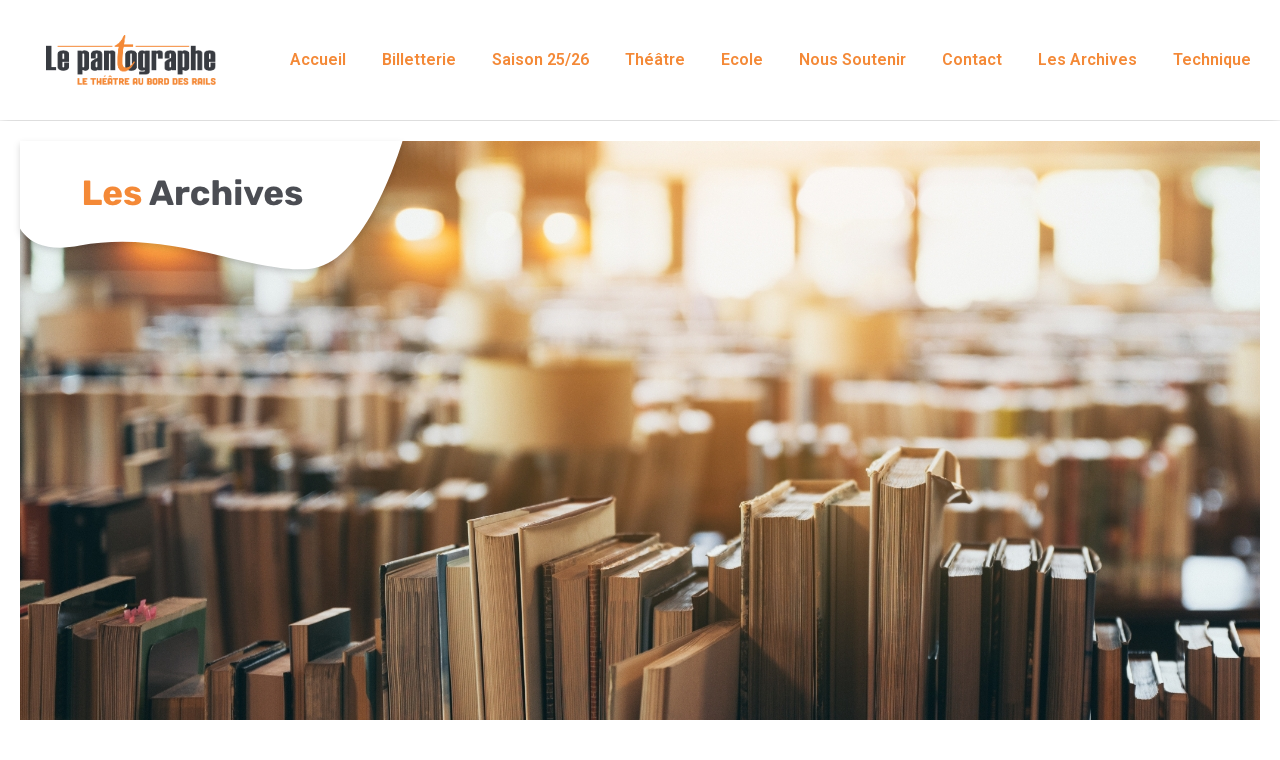

--- FILE ---
content_type: text/html; charset=UTF-8
request_url: https://www.lepantographe.ch/category/les-archives/saison-2009/
body_size: 15255
content:
<!doctype html>
<html lang="fr-FR">
<head><meta charset="UTF-8"><script>if(navigator.userAgent.match(/MSIE|Internet Explorer/i)||navigator.userAgent.match(/Trident\/7\..*?rv:11/i)){var href=document.location.href;if(!href.match(/[?&]nowprocket/)){if(href.indexOf("?")==-1){if(href.indexOf("#")==-1){document.location.href=href+"?nowprocket=1"}else{document.location.href=href.replace("#","?nowprocket=1#")}}else{if(href.indexOf("#")==-1){document.location.href=href+"&nowprocket=1"}else{document.location.href=href.replace("#","&nowprocket=1#")}}}}</script><script>class RocketLazyLoadScripts{constructor(){this.triggerEvents=["keydown","mousedown","mousemove","touchmove","touchstart","touchend","wheel"],this.userEventHandler=this._triggerListener.bind(this),this.touchStartHandler=this._onTouchStart.bind(this),this.touchMoveHandler=this._onTouchMove.bind(this),this.touchEndHandler=this._onTouchEnd.bind(this),this.clickHandler=this._onClick.bind(this),this.interceptedClicks=[],window.addEventListener("pageshow",(e=>{this.persisted=e.persisted})),window.addEventListener("DOMContentLoaded",(()=>{this._preconnect3rdParties()})),this.delayedScripts={normal:[],async:[],defer:[]},this.allJQueries=[]}_addUserInteractionListener(e){document.hidden?e._triggerListener():(this.triggerEvents.forEach((t=>window.addEventListener(t,e.userEventHandler,{passive:!0}))),window.addEventListener("touchstart",e.touchStartHandler,{passive:!0}),window.addEventListener("mousedown",e.touchStartHandler),document.addEventListener("visibilitychange",e.userEventHandler))}_removeUserInteractionListener(){this.triggerEvents.forEach((e=>window.removeEventListener(e,this.userEventHandler,{passive:!0}))),document.removeEventListener("visibilitychange",this.userEventHandler)}_onTouchStart(e){"HTML"!==e.target.tagName&&(window.addEventListener("touchend",this.touchEndHandler),window.addEventListener("mouseup",this.touchEndHandler),window.addEventListener("touchmove",this.touchMoveHandler,{passive:!0}),window.addEventListener("mousemove",this.touchMoveHandler),e.target.addEventListener("click",this.clickHandler),this._renameDOMAttribute(e.target,"onclick","rocket-onclick"))}_onTouchMove(e){window.removeEventListener("touchend",this.touchEndHandler),window.removeEventListener("mouseup",this.touchEndHandler),window.removeEventListener("touchmove",this.touchMoveHandler,{passive:!0}),window.removeEventListener("mousemove",this.touchMoveHandler),e.target.removeEventListener("click",this.clickHandler),this._renameDOMAttribute(e.target,"rocket-onclick","onclick")}_onTouchEnd(e){window.removeEventListener("touchend",this.touchEndHandler),window.removeEventListener("mouseup",this.touchEndHandler),window.removeEventListener("touchmove",this.touchMoveHandler,{passive:!0}),window.removeEventListener("mousemove",this.touchMoveHandler)}_onClick(e){e.target.removeEventListener("click",this.clickHandler),this._renameDOMAttribute(e.target,"rocket-onclick","onclick"),this.interceptedClicks.push(e),e.preventDefault(),e.stopPropagation(),e.stopImmediatePropagation()}_replayClicks(){window.removeEventListener("touchstart",this.touchStartHandler,{passive:!0}),window.removeEventListener("mousedown",this.touchStartHandler),this.interceptedClicks.forEach((e=>{e.target.dispatchEvent(new MouseEvent("click",{view:e.view,bubbles:!0,cancelable:!0}))}))}_renameDOMAttribute(e,t,n){e.hasAttribute&&e.hasAttribute(t)&&(event.target.setAttribute(n,event.target.getAttribute(t)),event.target.removeAttribute(t))}_triggerListener(){this._removeUserInteractionListener(this),"loading"===document.readyState?document.addEventListener("DOMContentLoaded",this._loadEverythingNow.bind(this)):this._loadEverythingNow()}_preconnect3rdParties(){let e=[];document.querySelectorAll("script[type=rocketlazyloadscript]").forEach((t=>{if(t.hasAttribute("src")){const n=new URL(t.src).origin;n!==location.origin&&e.push({src:n,crossOrigin:t.crossOrigin||"module"===t.getAttribute("data-rocket-type")})}})),e=[...new Map(e.map((e=>[JSON.stringify(e),e]))).values()],this._batchInjectResourceHints(e,"preconnect")}async _loadEverythingNow(){this.lastBreath=Date.now(),this._delayEventListeners(),this._delayJQueryReady(this),this._handleDocumentWrite(),this._registerAllDelayedScripts(),this._preloadAllScripts(),await this._loadScriptsFromList(this.delayedScripts.normal),await this._loadScriptsFromList(this.delayedScripts.defer),await this._loadScriptsFromList(this.delayedScripts.async);try{await this._triggerDOMContentLoaded(),await this._triggerWindowLoad()}catch(e){}window.dispatchEvent(new Event("rocket-allScriptsLoaded")),this._replayClicks()}_registerAllDelayedScripts(){document.querySelectorAll("script[type=rocketlazyloadscript]").forEach((e=>{e.hasAttribute("src")?e.hasAttribute("async")&&!1!==e.async?this.delayedScripts.async.push(e):e.hasAttribute("defer")&&!1!==e.defer||"module"===e.getAttribute("data-rocket-type")?this.delayedScripts.defer.push(e):this.delayedScripts.normal.push(e):this.delayedScripts.normal.push(e)}))}async _transformScript(e){return await this._littleBreath(),new Promise((t=>{const n=document.createElement("script");[...e.attributes].forEach((e=>{let t=e.nodeName;"type"!==t&&("data-rocket-type"===t&&(t="type"),n.setAttribute(t,e.nodeValue))})),e.hasAttribute("src")?(n.addEventListener("load",t),n.addEventListener("error",t)):(n.text=e.text,t());try{e.parentNode.replaceChild(n,e)}catch(e){t()}}))}async _loadScriptsFromList(e){const t=e.shift();return t?(await this._transformScript(t),this._loadScriptsFromList(e)):Promise.resolve()}_preloadAllScripts(){this._batchInjectResourceHints([...this.delayedScripts.normal,...this.delayedScripts.defer,...this.delayedScripts.async],"preload")}_batchInjectResourceHints(e,t){var n=document.createDocumentFragment();e.forEach((e=>{if(e.src){const i=document.createElement("link");i.href=e.src,i.rel=t,"preconnect"!==t&&(i.as="script"),e.getAttribute&&"module"===e.getAttribute("data-rocket-type")&&(i.crossOrigin=!0),e.crossOrigin&&(i.crossOrigin=e.crossOrigin),n.appendChild(i)}})),document.head.appendChild(n)}_delayEventListeners(){let e={};function t(t,n){!function(t){function n(n){return e[t].eventsToRewrite.indexOf(n)>=0?"rocket-"+n:n}e[t]||(e[t]={originalFunctions:{add:t.addEventListener,remove:t.removeEventListener},eventsToRewrite:[]},t.addEventListener=function(){arguments[0]=n(arguments[0]),e[t].originalFunctions.add.apply(t,arguments)},t.removeEventListener=function(){arguments[0]=n(arguments[0]),e[t].originalFunctions.remove.apply(t,arguments)})}(t),e[t].eventsToRewrite.push(n)}function n(e,t){let n=e[t];Object.defineProperty(e,t,{get:()=>n||function(){},set(i){e["rocket"+t]=n=i}})}t(document,"DOMContentLoaded"),t(window,"DOMContentLoaded"),t(window,"load"),t(window,"pageshow"),t(document,"readystatechange"),n(document,"onreadystatechange"),n(window,"onload"),n(window,"onpageshow")}_delayJQueryReady(e){let t=window.jQuery;Object.defineProperty(window,"jQuery",{get:()=>t,set(n){if(n&&n.fn&&!e.allJQueries.includes(n)){n.fn.ready=n.fn.init.prototype.ready=function(t){e.domReadyFired?t.bind(document)(n):document.addEventListener("rocket-DOMContentLoaded",(()=>t.bind(document)(n)))};const t=n.fn.on;n.fn.on=n.fn.init.prototype.on=function(){if(this[0]===window){function e(e){return e.split(" ").map((e=>"load"===e||0===e.indexOf("load.")?"rocket-jquery-load":e)).join(" ")}"string"==typeof arguments[0]||arguments[0]instanceof String?arguments[0]=e(arguments[0]):"object"==typeof arguments[0]&&Object.keys(arguments[0]).forEach((t=>{delete Object.assign(arguments[0],{[e(t)]:arguments[0][t]})[t]}))}return t.apply(this,arguments),this},e.allJQueries.push(n)}t=n}})}async _triggerDOMContentLoaded(){this.domReadyFired=!0,await this._littleBreath(),document.dispatchEvent(new Event("rocket-DOMContentLoaded")),await this._littleBreath(),window.dispatchEvent(new Event("rocket-DOMContentLoaded")),await this._littleBreath(),document.dispatchEvent(new Event("rocket-readystatechange")),await this._littleBreath(),document.rocketonreadystatechange&&document.rocketonreadystatechange()}async _triggerWindowLoad(){await this._littleBreath(),window.dispatchEvent(new Event("rocket-load")),await this._littleBreath(),window.rocketonload&&window.rocketonload(),await this._littleBreath(),this.allJQueries.forEach((e=>e(window).trigger("rocket-jquery-load"))),await this._littleBreath();const e=new Event("rocket-pageshow");e.persisted=this.persisted,window.dispatchEvent(e),await this._littleBreath(),window.rocketonpageshow&&window.rocketonpageshow({persisted:this.persisted})}_handleDocumentWrite(){const e=new Map;document.write=document.writeln=function(t){const n=document.currentScript,i=document.createRange(),r=n.parentElement;let o=e.get(n);void 0===o&&(o=n.nextSibling,e.set(n,o));const s=document.createDocumentFragment();i.setStart(s,0),s.appendChild(i.createContextualFragment(t)),r.insertBefore(s,o)}}async _littleBreath(){Date.now()-this.lastBreath>45&&(await this._requestAnimFrame(),this.lastBreath=Date.now())}async _requestAnimFrame(){return document.hidden?new Promise((e=>setTimeout(e))):new Promise((e=>requestAnimationFrame(e)))}static run(){const e=new RocketLazyLoadScripts;e._addUserInteractionListener(e)}}RocketLazyLoadScripts.run();</script>
	
		<meta name="viewport" content="width=device-width, initial-scale=1">
	<link rel="profile" href="https://gmpg.org/xfn/11">
	<title>Saison 2009 &#8211; Le Pantographe</title><link rel="preload" as="style" href="https://fonts.googleapis.com/css?family=Rubik%3A100%2C100italic%2C200%2C200italic%2C300%2C300italic%2C400%2C400italic%2C500%2C500italic%2C600%2C600italic%2C700%2C700italic%2C800%2C800italic%2C900%2C900italic%7CRoboto%20Slab%3A100%2C100italic%2C200%2C200italic%2C300%2C300italic%2C400%2C400italic%2C500%2C500italic%2C600%2C600italic%2C700%2C700italic%2C800%2C800italic%2C900%2C900italic%7CRoboto%3A100%2C100italic%2C200%2C200italic%2C300%2C300italic%2C400%2C400italic%2C500%2C500italic%2C600%2C600italic%2C700%2C700italic%2C800%2C800italic%2C900%2C900italic&#038;display=swap" /><link rel="stylesheet" href="https://fonts.googleapis.com/css?family=Rubik%3A100%2C100italic%2C200%2C200italic%2C300%2C300italic%2C400%2C400italic%2C500%2C500italic%2C600%2C600italic%2C700%2C700italic%2C800%2C800italic%2C900%2C900italic%7CRoboto%20Slab%3A100%2C100italic%2C200%2C200italic%2C300%2C300italic%2C400%2C400italic%2C500%2C500italic%2C600%2C600italic%2C700%2C700italic%2C800%2C800italic%2C900%2C900italic%7CRoboto%3A100%2C100italic%2C200%2C200italic%2C300%2C300italic%2C400%2C400italic%2C500%2C500italic%2C600%2C600italic%2C700%2C700italic%2C800%2C800italic%2C900%2C900italic&#038;display=swap" media="print" onload="this.media='all'" /><noscript><link rel="stylesheet" href="https://fonts.googleapis.com/css?family=Rubik%3A100%2C100italic%2C200%2C200italic%2C300%2C300italic%2C400%2C400italic%2C500%2C500italic%2C600%2C600italic%2C700%2C700italic%2C800%2C800italic%2C900%2C900italic%7CRoboto%20Slab%3A100%2C100italic%2C200%2C200italic%2C300%2C300italic%2C400%2C400italic%2C500%2C500italic%2C600%2C600italic%2C700%2C700italic%2C800%2C800italic%2C900%2C900italic%7CRoboto%3A100%2C100italic%2C200%2C200italic%2C300%2C300italic%2C400%2C400italic%2C500%2C500italic%2C600%2C600italic%2C700%2C700italic%2C800%2C800italic%2C900%2C900italic&#038;display=swap" /></noscript>
<meta name='robots' content='max-image-preview:large' />
<link href='https://fonts.gstatic.com' crossorigin rel='preconnect' />
<link rel="alternate" type="application/rss+xml" title="Le Pantographe &raquo; Flux" href="https://www.lepantographe.ch/feed/" />
<link rel="alternate" type="application/rss+xml" title="Le Pantographe &raquo; Flux des commentaires" href="https://www.lepantographe.ch/comments/feed/" />
<link rel="alternate" type="application/rss+xml" title="Le Pantographe &raquo; Flux de la catégorie Saison 2009" href="https://www.lepantographe.ch/category/les-archives/saison-2009/feed/" />
<style id='wp-emoji-styles-inline-css'>

	img.wp-smiley, img.emoji {
		display: inline !important;
		border: none !important;
		box-shadow: none !important;
		height: 1em !important;
		width: 1em !important;
		margin: 0 0.07em !important;
		vertical-align: -0.1em !important;
		background: none !important;
		padding: 0 !important;
	}
</style>
<link rel='stylesheet' id='wp-block-library-css' href='https://www.lepantographe.ch/wp-includes/css/dist/block-library/style.min.css?ver=6.5.7' media='all' />
<style id='classic-theme-styles-inline-css'>
/*! This file is auto-generated */
.wp-block-button__link{color:#fff;background-color:#32373c;border-radius:9999px;box-shadow:none;text-decoration:none;padding:calc(.667em + 2px) calc(1.333em + 2px);font-size:1.125em}.wp-block-file__button{background:#32373c;color:#fff;text-decoration:none}
</style>
<style id='global-styles-inline-css'>
body{--wp--preset--color--black: #000000;--wp--preset--color--cyan-bluish-gray: #abb8c3;--wp--preset--color--white: #ffffff;--wp--preset--color--pale-pink: #f78da7;--wp--preset--color--vivid-red: #cf2e2e;--wp--preset--color--luminous-vivid-orange: #ff6900;--wp--preset--color--luminous-vivid-amber: #fcb900;--wp--preset--color--light-green-cyan: #7bdcb5;--wp--preset--color--vivid-green-cyan: #00d084;--wp--preset--color--pale-cyan-blue: #8ed1fc;--wp--preset--color--vivid-cyan-blue: #0693e3;--wp--preset--color--vivid-purple: #9b51e0;--wp--preset--gradient--vivid-cyan-blue-to-vivid-purple: linear-gradient(135deg,rgba(6,147,227,1) 0%,rgb(155,81,224) 100%);--wp--preset--gradient--light-green-cyan-to-vivid-green-cyan: linear-gradient(135deg,rgb(122,220,180) 0%,rgb(0,208,130) 100%);--wp--preset--gradient--luminous-vivid-amber-to-luminous-vivid-orange: linear-gradient(135deg,rgba(252,185,0,1) 0%,rgba(255,105,0,1) 100%);--wp--preset--gradient--luminous-vivid-orange-to-vivid-red: linear-gradient(135deg,rgba(255,105,0,1) 0%,rgb(207,46,46) 100%);--wp--preset--gradient--very-light-gray-to-cyan-bluish-gray: linear-gradient(135deg,rgb(238,238,238) 0%,rgb(169,184,195) 100%);--wp--preset--gradient--cool-to-warm-spectrum: linear-gradient(135deg,rgb(74,234,220) 0%,rgb(151,120,209) 20%,rgb(207,42,186) 40%,rgb(238,44,130) 60%,rgb(251,105,98) 80%,rgb(254,248,76) 100%);--wp--preset--gradient--blush-light-purple: linear-gradient(135deg,rgb(255,206,236) 0%,rgb(152,150,240) 100%);--wp--preset--gradient--blush-bordeaux: linear-gradient(135deg,rgb(254,205,165) 0%,rgb(254,45,45) 50%,rgb(107,0,62) 100%);--wp--preset--gradient--luminous-dusk: linear-gradient(135deg,rgb(255,203,112) 0%,rgb(199,81,192) 50%,rgb(65,88,208) 100%);--wp--preset--gradient--pale-ocean: linear-gradient(135deg,rgb(255,245,203) 0%,rgb(182,227,212) 50%,rgb(51,167,181) 100%);--wp--preset--gradient--electric-grass: linear-gradient(135deg,rgb(202,248,128) 0%,rgb(113,206,126) 100%);--wp--preset--gradient--midnight: linear-gradient(135deg,rgb(2,3,129) 0%,rgb(40,116,252) 100%);--wp--preset--font-size--small: 13px;--wp--preset--font-size--medium: 20px;--wp--preset--font-size--large: 36px;--wp--preset--font-size--x-large: 42px;--wp--preset--spacing--20: 0.44rem;--wp--preset--spacing--30: 0.67rem;--wp--preset--spacing--40: 1rem;--wp--preset--spacing--50: 1.5rem;--wp--preset--spacing--60: 2.25rem;--wp--preset--spacing--70: 3.38rem;--wp--preset--spacing--80: 5.06rem;--wp--preset--shadow--natural: 6px 6px 9px rgba(0, 0, 0, 0.2);--wp--preset--shadow--deep: 12px 12px 50px rgba(0, 0, 0, 0.4);--wp--preset--shadow--sharp: 6px 6px 0px rgba(0, 0, 0, 0.2);--wp--preset--shadow--outlined: 6px 6px 0px -3px rgba(255, 255, 255, 1), 6px 6px rgba(0, 0, 0, 1);--wp--preset--shadow--crisp: 6px 6px 0px rgba(0, 0, 0, 1);}:where(.is-layout-flex){gap: 0.5em;}:where(.is-layout-grid){gap: 0.5em;}body .is-layout-flex{display: flex;}body .is-layout-flex{flex-wrap: wrap;align-items: center;}body .is-layout-flex > *{margin: 0;}body .is-layout-grid{display: grid;}body .is-layout-grid > *{margin: 0;}:where(.wp-block-columns.is-layout-flex){gap: 2em;}:where(.wp-block-columns.is-layout-grid){gap: 2em;}:where(.wp-block-post-template.is-layout-flex){gap: 1.25em;}:where(.wp-block-post-template.is-layout-grid){gap: 1.25em;}.has-black-color{color: var(--wp--preset--color--black) !important;}.has-cyan-bluish-gray-color{color: var(--wp--preset--color--cyan-bluish-gray) !important;}.has-white-color{color: var(--wp--preset--color--white) !important;}.has-pale-pink-color{color: var(--wp--preset--color--pale-pink) !important;}.has-vivid-red-color{color: var(--wp--preset--color--vivid-red) !important;}.has-luminous-vivid-orange-color{color: var(--wp--preset--color--luminous-vivid-orange) !important;}.has-luminous-vivid-amber-color{color: var(--wp--preset--color--luminous-vivid-amber) !important;}.has-light-green-cyan-color{color: var(--wp--preset--color--light-green-cyan) !important;}.has-vivid-green-cyan-color{color: var(--wp--preset--color--vivid-green-cyan) !important;}.has-pale-cyan-blue-color{color: var(--wp--preset--color--pale-cyan-blue) !important;}.has-vivid-cyan-blue-color{color: var(--wp--preset--color--vivid-cyan-blue) !important;}.has-vivid-purple-color{color: var(--wp--preset--color--vivid-purple) !important;}.has-black-background-color{background-color: var(--wp--preset--color--black) !important;}.has-cyan-bluish-gray-background-color{background-color: var(--wp--preset--color--cyan-bluish-gray) !important;}.has-white-background-color{background-color: var(--wp--preset--color--white) !important;}.has-pale-pink-background-color{background-color: var(--wp--preset--color--pale-pink) !important;}.has-vivid-red-background-color{background-color: var(--wp--preset--color--vivid-red) !important;}.has-luminous-vivid-orange-background-color{background-color: var(--wp--preset--color--luminous-vivid-orange) !important;}.has-luminous-vivid-amber-background-color{background-color: var(--wp--preset--color--luminous-vivid-amber) !important;}.has-light-green-cyan-background-color{background-color: var(--wp--preset--color--light-green-cyan) !important;}.has-vivid-green-cyan-background-color{background-color: var(--wp--preset--color--vivid-green-cyan) !important;}.has-pale-cyan-blue-background-color{background-color: var(--wp--preset--color--pale-cyan-blue) !important;}.has-vivid-cyan-blue-background-color{background-color: var(--wp--preset--color--vivid-cyan-blue) !important;}.has-vivid-purple-background-color{background-color: var(--wp--preset--color--vivid-purple) !important;}.has-black-border-color{border-color: var(--wp--preset--color--black) !important;}.has-cyan-bluish-gray-border-color{border-color: var(--wp--preset--color--cyan-bluish-gray) !important;}.has-white-border-color{border-color: var(--wp--preset--color--white) !important;}.has-pale-pink-border-color{border-color: var(--wp--preset--color--pale-pink) !important;}.has-vivid-red-border-color{border-color: var(--wp--preset--color--vivid-red) !important;}.has-luminous-vivid-orange-border-color{border-color: var(--wp--preset--color--luminous-vivid-orange) !important;}.has-luminous-vivid-amber-border-color{border-color: var(--wp--preset--color--luminous-vivid-amber) !important;}.has-light-green-cyan-border-color{border-color: var(--wp--preset--color--light-green-cyan) !important;}.has-vivid-green-cyan-border-color{border-color: var(--wp--preset--color--vivid-green-cyan) !important;}.has-pale-cyan-blue-border-color{border-color: var(--wp--preset--color--pale-cyan-blue) !important;}.has-vivid-cyan-blue-border-color{border-color: var(--wp--preset--color--vivid-cyan-blue) !important;}.has-vivid-purple-border-color{border-color: var(--wp--preset--color--vivid-purple) !important;}.has-vivid-cyan-blue-to-vivid-purple-gradient-background{background: var(--wp--preset--gradient--vivid-cyan-blue-to-vivid-purple) !important;}.has-light-green-cyan-to-vivid-green-cyan-gradient-background{background: var(--wp--preset--gradient--light-green-cyan-to-vivid-green-cyan) !important;}.has-luminous-vivid-amber-to-luminous-vivid-orange-gradient-background{background: var(--wp--preset--gradient--luminous-vivid-amber-to-luminous-vivid-orange) !important;}.has-luminous-vivid-orange-to-vivid-red-gradient-background{background: var(--wp--preset--gradient--luminous-vivid-orange-to-vivid-red) !important;}.has-very-light-gray-to-cyan-bluish-gray-gradient-background{background: var(--wp--preset--gradient--very-light-gray-to-cyan-bluish-gray) !important;}.has-cool-to-warm-spectrum-gradient-background{background: var(--wp--preset--gradient--cool-to-warm-spectrum) !important;}.has-blush-light-purple-gradient-background{background: var(--wp--preset--gradient--blush-light-purple) !important;}.has-blush-bordeaux-gradient-background{background: var(--wp--preset--gradient--blush-bordeaux) !important;}.has-luminous-dusk-gradient-background{background: var(--wp--preset--gradient--luminous-dusk) !important;}.has-pale-ocean-gradient-background{background: var(--wp--preset--gradient--pale-ocean) !important;}.has-electric-grass-gradient-background{background: var(--wp--preset--gradient--electric-grass) !important;}.has-midnight-gradient-background{background: var(--wp--preset--gradient--midnight) !important;}.has-small-font-size{font-size: var(--wp--preset--font-size--small) !important;}.has-medium-font-size{font-size: var(--wp--preset--font-size--medium) !important;}.has-large-font-size{font-size: var(--wp--preset--font-size--large) !important;}.has-x-large-font-size{font-size: var(--wp--preset--font-size--x-large) !important;}
.wp-block-navigation a:where(:not(.wp-element-button)){color: inherit;}
:where(.wp-block-post-template.is-layout-flex){gap: 1.25em;}:where(.wp-block-post-template.is-layout-grid){gap: 1.25em;}
:where(.wp-block-columns.is-layout-flex){gap: 2em;}:where(.wp-block-columns.is-layout-grid){gap: 2em;}
.wp-block-pullquote{font-size: 1.5em;line-height: 1.6;}
</style>
<link data-minify="1" rel='stylesheet' id='wpa-css-css' href='https://www.lepantographe.ch/wp-content/cache/min/1/wp-content/plugins/honeypot/includes/css/wpa.css?ver=1682332444' media='all' />
<link rel='stylesheet' id='hello-elementor-css' href='https://www.lepantographe.ch/wp-content/themes/hello-elementor/style.min.css?ver=2.6.1' media='all' />
<link rel='stylesheet' id='hello-elementor-theme-style-css' href='https://www.lepantographe.ch/wp-content/themes/hello-elementor/theme.min.css?ver=2.6.1' media='all' />
<link rel='stylesheet' id='elementor-frontend-css' href='https://www.lepantographe.ch/wp-content/uploads/elementor/css/custom-frontend-lite.min.css?ver=1681977432' media='all' />
<link rel='stylesheet' id='elementor-post-6-css' href='https://www.lepantographe.ch/wp-content/uploads/elementor/css/post-6.css?ver=1681977432' media='all' />
<link data-minify="1" rel='stylesheet' id='elementor-icons-css' href='https://www.lepantographe.ch/wp-content/cache/min/1/wp-content/plugins/elementor/assets/lib/eicons/css/elementor-icons.min.css?ver=1682332444' media='all' />
<link rel='stylesheet' id='elementor-pro-css' href='https://www.lepantographe.ch/wp-content/uploads/elementor/css/custom-pro-frontend-lite.min.css?ver=1681977432' media='all' />
<link rel='stylesheet' id='elementor-global-css' href='https://www.lepantographe.ch/wp-content/uploads/elementor/css/global.css?ver=1681977433' media='all' />
<link rel='stylesheet' id='elementor-post-60-css' href='https://www.lepantographe.ch/wp-content/uploads/elementor/css/post-60.css?ver=1750846231' media='all' />
<link rel='stylesheet' id='elementor-post-41-css' href='https://www.lepantographe.ch/wp-content/uploads/elementor/css/post-41.css?ver=1683005572' media='all' />
<link rel='stylesheet' id='elementor-post-2822-css' href='https://www.lepantographe.ch/wp-content/uploads/elementor/css/post-2822.css?ver=1683088683' media='all' />
<link data-minify="1" rel='stylesheet' id='slb_core-css' href='https://www.lepantographe.ch/wp-content/cache/min/1/wp-content/plugins/simple-lightbox/client/css/app.css?ver=1682589797' media='all' />

<link rel='stylesheet' id='elementor-icons-shared-0-css' href='https://www.lepantographe.ch/wp-content/plugins/elementor/assets/lib/font-awesome/css/fontawesome.min.css?ver=5.15.3' media='all' />
<link data-minify="1" rel='stylesheet' id='elementor-icons-fa-solid-css' href='https://www.lepantographe.ch/wp-content/cache/min/1/wp-content/plugins/elementor/assets/lib/font-awesome/css/solid.min.css?ver=1682332444' media='all' />
<link data-minify="1" rel='stylesheet' id='elementor-icons-fa-brands-css' href='https://www.lepantographe.ch/wp-content/cache/min/1/wp-content/plugins/elementor/assets/lib/font-awesome/css/brands.min.css?ver=1682332444' media='all' />
<!--n2css--><script type="rocketlazyloadscript" src="https://www.lepantographe.ch/wp-includes/js/jquery/jquery.min.js?ver=3.7.1" id="jquery-core-js"></script>
<script type="rocketlazyloadscript" src="https://www.lepantographe.ch/wp-includes/js/jquery/jquery-migrate.min.js?ver=3.4.1" id="jquery-migrate-js"></script>
<link rel="https://api.w.org/" href="https://www.lepantographe.ch/wp-json/" /><link rel="alternate" type="application/json" href="https://www.lepantographe.ch/wp-json/wp/v2/categories/17" /><link rel="EditURI" type="application/rsd+xml" title="RSD" href="https://www.lepantographe.ch/xmlrpc.php?rsd" />
<meta name="generator" content="WordPress 6.5.7" />
<link rel="icon" href="https://www.lepantographe.ch/wp-content/uploads/2022/08/favicon.jpg" sizes="32x32" />
<link rel="icon" href="https://www.lepantographe.ch/wp-content/uploads/2022/08/favicon.jpg" sizes="192x192" />
<link rel="apple-touch-icon" href="https://www.lepantographe.ch/wp-content/uploads/2022/08/favicon.jpg" />
<meta name="msapplication-TileImage" content="https://www.lepantographe.ch/wp-content/uploads/2022/08/favicon.jpg" />
</head>
<body data-rsssl=1 class="archive category category-saison-2009 category-17 wp-custom-logo elementor-default elementor-template-full-width elementor-kit-6 elementor-page-2822">


<a class="skip-link screen-reader-text" href="#content">
	Aller au contenu</a>

		<div data-elementor-type="header" data-elementor-id="60" class="elementor elementor-60 elementor-location-header">
								<section class="elementor-section elementor-top-section elementor-element elementor-element-20f185e elementor-section-height-min-height elementor-hidden-tablet elementor-hidden-mobile elementor-section-boxed elementor-section-height-default elementor-section-items-middle" data-id="20f185e" data-element_type="section" data-settings="{&quot;background_background&quot;:&quot;classic&quot;,&quot;sticky&quot;:&quot;top&quot;,&quot;sticky_on&quot;:[&quot;desktop&quot;],&quot;sticky_offset&quot;:0,&quot;sticky_effects_offset&quot;:0}">
						<div class="elementor-container elementor-column-gap-default">
					<div class="elementor-column elementor-col-50 elementor-top-column elementor-element elementor-element-03251c9" data-id="03251c9" data-element_type="column">
			<div class="elementor-widget-wrap elementor-element-populated">
								<div class="elementor-element elementor-element-8c6e8f6 elementor-widget elementor-widget-theme-site-logo elementor-widget-image" data-id="8c6e8f6" data-element_type="widget" data-widget_type="theme-site-logo.default">
				<div class="elementor-widget-container">
			<style>/*! elementor - v3.7.3 - 29-08-2022 */
.elementor-widget-image{text-align:center}.elementor-widget-image a{display:inline-block}.elementor-widget-image a img[src$=".svg"]{width:48px}.elementor-widget-image img{vertical-align:middle;display:inline-block}</style>													<a href="https://www.lepantographe.ch">
							<img width="475" height="139" src="https://www.lepantographe.ch/wp-content/uploads/2022/08/logo.png" class="attachment-full size-full" alt="" srcset="https://www.lepantographe.ch/wp-content/uploads/2022/08/logo.png 475w, https://www.lepantographe.ch/wp-content/uploads/2022/08/logo-300x88.png 300w" sizes="(max-width: 475px) 100vw, 475px" />								</a>
															</div>
				</div>
					</div>
		</div>
				<div class="elementor-column elementor-col-50 elementor-top-column elementor-element elementor-element-d3e54b6" data-id="d3e54b6" data-element_type="column">
			<div class="elementor-widget-wrap elementor-element-populated">
								<div class="elementor-element elementor-element-1d6d1f7 elementor-icon-list--layout-inline elementor-align-center elementor-list-item-link-full_width elementor-widget elementor-widget-icon-list" data-id="1d6d1f7" data-element_type="widget" data-widget_type="icon-list.default">
				<div class="elementor-widget-container">
			<link rel="stylesheet" href="https://www.lepantographe.ch/wp-content/uploads/elementor/css/custom-widget-icon-list.min.css?ver=1681977433">		<ul class="elementor-icon-list-items elementor-inline-items">
							<li class="elementor-icon-list-item elementor-inline-item">
											<a href="https://www.lepantographe.ch">

											<span class="elementor-icon-list-text">Accueil</span>
											</a>
									</li>
								<li class="elementor-icon-list-item elementor-inline-item">
											<a href="/billetterie">

											<span class="elementor-icon-list-text">Billetterie</span>
											</a>
									</li>
								<li class="elementor-icon-list-item elementor-inline-item">
											<a href="/saison-25-26">

											<span class="elementor-icon-list-text">Saison 25/26</span>
											</a>
									</li>
								<li class="elementor-icon-list-item elementor-inline-item">
											<a href="/le-theatre">

											<span class="elementor-icon-list-text">Théâtre</span>
											</a>
									</li>
								<li class="elementor-icon-list-item elementor-inline-item">
											<a href="https://troisquarts.ch/les-cours/" target="_blank">

											<span class="elementor-icon-list-text">Ecole</span>
											</a>
									</li>
								<li class="elementor-icon-list-item elementor-inline-item">
											<a href="/noussoutenir">

											<span class="elementor-icon-list-text">Nous Soutenir</span>
											</a>
									</li>
								<li class="elementor-icon-list-item elementor-inline-item">
											<a href="/contact">

											<span class="elementor-icon-list-text">Contact</span>
											</a>
									</li>
								<li class="elementor-icon-list-item elementor-inline-item">
											<a href="/les-archives">

											<span class="elementor-icon-list-text">Les Archives</span>
											</a>
									</li>
								<li class="elementor-icon-list-item elementor-inline-item">
											<a href="https://www.lepantographe.ch/technique/">

											<span class="elementor-icon-list-text">Technique</span>
											</a>
									</li>
						</ul>
				</div>
				</div>
					</div>
		</div>
							</div>
		</section>
				<section class="elementor-section elementor-top-section elementor-element elementor-element-b3bf50a elementor-section-boxed elementor-section-height-default elementor-section-height-default" data-id="b3bf50a" data-element_type="section" id="nav01">
						<div class="elementor-container elementor-column-gap-default">
					<div class="elementor-column elementor-col-50 elementor-top-column elementor-element elementor-element-e320f07" data-id="e320f07" data-element_type="column">
			<div class="elementor-widget-wrap">
									</div>
		</div>
				<div class="elementor-column elementor-col-50 elementor-top-column elementor-element elementor-element-d3c255d" data-id="d3c255d" data-element_type="column">
			<div class="elementor-widget-wrap">
									</div>
		</div>
							</div>
		</section>
				<section class="elementor-section elementor-top-section elementor-element elementor-element-911dc0f elementor-section-full_width elementor-hidden-desktop elementor-hidden-widescreen elementor-hidden-laptop elementor-section-height-default elementor-section-height-default" data-id="911dc0f" data-element_type="section">
						<div class="elementor-container elementor-column-gap-default">
					<div class="elementor-column elementor-col-50 elementor-top-column elementor-element elementor-element-2105fba" data-id="2105fba" data-element_type="column">
			<div class="elementor-widget-wrap elementor-element-populated">
								<div class="elementor-element elementor-element-9d97668 elementor-widget elementor-widget-theme-site-logo elementor-widget-image" data-id="9d97668" data-element_type="widget" data-widget_type="theme-site-logo.default">
				<div class="elementor-widget-container">
																<a href="https://www.lepantographe.ch">
							<img width="475" height="139" src="https://www.lepantographe.ch/wp-content/uploads/2022/08/logo.png" class="attachment-full size-full" alt="" srcset="https://www.lepantographe.ch/wp-content/uploads/2022/08/logo.png 475w, https://www.lepantographe.ch/wp-content/uploads/2022/08/logo-300x88.png 300w" sizes="(max-width: 475px) 100vw, 475px" />								</a>
															</div>
				</div>
					</div>
		</div>
				<div class="elementor-column elementor-col-50 elementor-top-column elementor-element elementor-element-18619ea" data-id="18619ea" data-element_type="column">
			<div class="elementor-widget-wrap elementor-element-populated">
								<div class="elementor-element elementor-element-3bd0c2e elementor-nav-menu--stretch elementor-nav-menu__text-align-center elementor-nav-menu--toggle elementor-nav-menu--burger elementor-widget elementor-widget-nav-menu" data-id="3bd0c2e" data-element_type="widget" data-settings="{&quot;layout&quot;:&quot;dropdown&quot;,&quot;full_width&quot;:&quot;stretch&quot;,&quot;submenu_icon&quot;:{&quot;value&quot;:&quot;&lt;i class=\&quot;fas fa-caret-down\&quot;&gt;&lt;\/i&gt;&quot;,&quot;library&quot;:&quot;fa-solid&quot;},&quot;toggle&quot;:&quot;burger&quot;}" data-widget_type="nav-menu.default">
				<div class="elementor-widget-container">
			<link rel="stylesheet" href="https://www.lepantographe.ch/wp-content/uploads/elementor/css/custom-pro-widget-nav-menu.min.css?ver=1681977433">		<div class="elementor-menu-toggle" role="button" tabindex="0" aria-label="Permuter le menu" aria-expanded="false">
			<i aria-hidden="true" role="presentation" class="elementor-menu-toggle__icon--open eicon-menu-bar"></i><i aria-hidden="true" role="presentation" class="elementor-menu-toggle__icon--close eicon-close"></i>			<span class="elementor-screen-only">Menu</span>
		</div>
			<nav class="elementor-nav-menu--dropdown elementor-nav-menu__container" role="navigation" aria-hidden="true">
				<ul id="menu-2-3bd0c2e" class="elementor-nav-menu"><li class="menu-item menu-item-type-post_type menu-item-object-page menu-item-home menu-item-1967"><a href="https://www.lepantographe.ch/" class="elementor-item" tabindex="-1">Accueil</a></li>
<li class="menu-item menu-item-type-post_type menu-item-object-page menu-item-1046"><a href="https://www.lepantographe.ch/billetterie/" class="elementor-item" tabindex="-1">Billetterie</a></li>
<li class="menu-item menu-item-type-custom menu-item-object-custom menu-item-4542"><a href="https://www.lepantographe.ch/saison-25-26/" class="elementor-item" tabindex="-1">Saison 25/26</a></li>
<li class="menu-item menu-item-type-post_type menu-item-object-page menu-item-782"><a href="https://www.lepantographe.ch/le-theatre/" class="elementor-item" tabindex="-1">Théâtre</a></li>
<li class="menu-item menu-item-type-custom menu-item-object-custom menu-item-1964"><a href="https://troisquarts.ch/" class="elementor-item" tabindex="-1">Ecole</a></li>
<li class="menu-item menu-item-type-post_type menu-item-object-page menu-item-785"><a href="https://www.lepantographe.ch/noussoutenir/" class="elementor-item" tabindex="-1">Nous soutenir</a></li>
<li class="menu-item menu-item-type-post_type menu-item-object-page menu-item-784"><a href="https://www.lepantographe.ch/contact/" class="elementor-item" tabindex="-1">Contact</a></li>
<li class="menu-item menu-item-type-custom menu-item-object-custom menu-item-3415"><a href="https://www.lepantographe.ch/les-archives/" class="elementor-item" tabindex="-1">Les Archives</a></li>
<li class="menu-item menu-item-type-custom menu-item-object-custom menu-item-6080"><a href="/technique/" class="elementor-item" tabindex="-1">Technique</a></li>
</ul>			</nav>
				</div>
				</div>
					</div>
		</div>
							</div>
		</section>
						</div>
				<div data-elementor-type="archive" data-elementor-id="2822" class="elementor elementor-2822 elementor-location-archive">
								<section class="elementor-section elementor-top-section elementor-element elementor-element-a4d4529 elementor-section-height-min-height elementor-section-full_width elementor-hidden-tablet elementor-hidden-mobile elementor-section-height-default elementor-section-items-middle" data-id="a4d4529" data-element_type="section" data-settings="{&quot;background_background&quot;:&quot;classic&quot;}">
							<div class="elementor-background-overlay"></div>
							<div class="elementor-container elementor-column-gap-default">
					<div class="elementor-column elementor-col-100 elementor-top-column elementor-element elementor-element-f53794c" data-id="f53794c" data-element_type="column">
			<div class="elementor-widget-wrap elementor-element-populated">
								<div class="elementor-element elementor-element-c484072 elementor-absolute elementor-widget elementor-widget-image" data-id="c484072" data-element_type="widget" data-settings="{&quot;_position&quot;:&quot;absolute&quot;}" data-widget_type="image.default">
				<div class="elementor-widget-container">
															<img width="401" height="147" src="https://www.lepantographe.ch/wp-content/uploads/2022/09/Titre-forme-blanche-4.png" class="attachment-large size-large" alt="" srcset="https://www.lepantographe.ch/wp-content/uploads/2022/09/Titre-forme-blanche-4.png 401w, https://www.lepantographe.ch/wp-content/uploads/2022/09/Titre-forme-blanche-4-300x110.png 300w" sizes="(max-width: 401px) 100vw, 401px" />															</div>
				</div>
					</div>
		</div>
							</div>
		</section>
				<section class="elementor-section elementor-top-section elementor-element elementor-element-cad0703 elementor-hidden-widescreen elementor-hidden-desktop elementor-hidden-laptop elementor-section-boxed elementor-section-height-default elementor-section-height-default" data-id="cad0703" data-element_type="section">
						<div class="elementor-container elementor-column-gap-default">
					<div class="elementor-column elementor-col-100 elementor-top-column elementor-element elementor-element-1968b33" data-id="1968b33" data-element_type="column">
			<div class="elementor-widget-wrap elementor-element-populated">
								<div class="elementor-element elementor-element-d86dd41 elementor-hidden-desktop elementor-widget elementor-widget-image" data-id="d86dd41" data-element_type="widget" data-widget_type="image.default">
				<div class="elementor-widget-container">
															<img width="390" height="497" src="https://www.lepantographe.ch/wp-content/uploads/2022/10/archive.jpg" class="attachment-large size-large" alt="" srcset="https://www.lepantographe.ch/wp-content/uploads/2022/10/archive.jpg 390w, https://www.lepantographe.ch/wp-content/uploads/2022/10/archive-235x300.jpg 235w" sizes="(max-width: 390px) 100vw, 390px" />															</div>
				</div>
					</div>
		</div>
							</div>
		</section>
				<section class="elementor-section elementor-top-section elementor-element elementor-element-9a2d2b4 elementor-section-height-min-height elementor-hidden-desktop Saison elementor-hidden-widescreen elementor-hidden-laptop elementor-section-boxed elementor-section-height-default elementor-section-items-middle" data-id="9a2d2b4" data-element_type="section" data-settings="{&quot;sticky&quot;:&quot;top&quot;,&quot;sticky_on&quot;:[&quot;desktop&quot;],&quot;sticky_offset&quot;:0,&quot;sticky_effects_offset&quot;:0}">
						<div class="elementor-container elementor-column-gap-default">
					<div class="elementor-column elementor-col-50 elementor-top-column elementor-element elementor-element-5990bf8" data-id="5990bf8" data-element_type="column">
			<div class="elementor-widget-wrap elementor-element-populated">
								<div class="elementor-element elementor-element-fd0a747 elementor-widget elementor-widget-text-editor" data-id="fd0a747" data-element_type="widget" data-widget_type="text-editor.default">
				<div class="elementor-widget-container">
			<style>/*! elementor - v3.7.3 - 29-08-2022 */
.elementor-widget-text-editor.elementor-drop-cap-view-stacked .elementor-drop-cap{background-color:#818a91;color:#fff}.elementor-widget-text-editor.elementor-drop-cap-view-framed .elementor-drop-cap{color:#818a91;border:3px solid;background-color:transparent}.elementor-widget-text-editor:not(.elementor-drop-cap-view-default) .elementor-drop-cap{margin-top:8px}.elementor-widget-text-editor:not(.elementor-drop-cap-view-default) .elementor-drop-cap-letter{width:1em;height:1em}.elementor-widget-text-editor .elementor-drop-cap{float:left;text-align:center;line-height:1;font-size:50px}.elementor-widget-text-editor .elementor-drop-cap-letter{display:inline-block}</style>				<p><strong>Saisons</strong></p>						</div>
				</div>
					</div>
		</div>
				<div class="elementor-column elementor-col-50 elementor-top-column elementor-element elementor-element-4ab4b9d" data-id="4ab4b9d" data-element_type="column">
			<div class="elementor-widget-wrap elementor-element-populated">
								<div class="elementor-element elementor-element-13117b4 elementor-nav-menu--stretch elementor-nav-menu__text-align-center elementor-nav-menu--toggle elementor-nav-menu--burger elementor-widget elementor-widget-nav-menu" data-id="13117b4" data-element_type="widget" data-settings="{&quot;layout&quot;:&quot;dropdown&quot;,&quot;full_width&quot;:&quot;stretch&quot;,&quot;submenu_icon&quot;:{&quot;value&quot;:&quot;&lt;i class=\&quot;fas fa-caret-down\&quot;&gt;&lt;\/i&gt;&quot;,&quot;library&quot;:&quot;fa-solid&quot;},&quot;toggle&quot;:&quot;burger&quot;}" data-widget_type="nav-menu.default">
				<div class="elementor-widget-container">
					<div class="elementor-menu-toggle" role="button" tabindex="0" aria-label="Permuter le menu" aria-expanded="false">
			<i aria-hidden="true" role="presentation" class="elementor-menu-toggle__icon--open fas fa-angle-down"></i><i aria-hidden="true" role="presentation" class="elementor-menu-toggle__icon--close fas fa-minus"></i>			<span class="elementor-screen-only">Menu</span>
		</div>
			<nav class="elementor-nav-menu--dropdown elementor-nav-menu__container" role="navigation" aria-hidden="true">
				<ul id="menu-2-13117b4" class="elementor-nav-menu"><li class="menu-item menu-item-type-taxonomy menu-item-object-category menu-item-3262"><a href="https://www.lepantographe.ch/category/les-archives/saison-2008/" class="elementor-item" tabindex="-1">Saison 2008</a></li>
<li class="menu-item menu-item-type-taxonomy menu-item-object-category current-menu-item menu-item-3263"><a href="https://www.lepantographe.ch/category/les-archives/saison-2009/" aria-current="page" class="elementor-item elementor-item-active" tabindex="-1">Saison 2009</a></li>
<li class="menu-item menu-item-type-taxonomy menu-item-object-category menu-item-3265"><a href="https://www.lepantographe.ch/category/les-archives/saison-2011/" class="elementor-item" tabindex="-1">Saison 2011</a></li>
<li class="menu-item menu-item-type-taxonomy menu-item-object-category menu-item-3266"><a href="https://www.lepantographe.ch/category/les-archives/saison-2012/" class="elementor-item" tabindex="-1">Saison 2012</a></li>
<li class="menu-item menu-item-type-taxonomy menu-item-object-category menu-item-3267"><a href="https://www.lepantographe.ch/category/les-archives/saison-2013/" class="elementor-item" tabindex="-1">Saison 2013</a></li>
<li class="menu-item menu-item-type-taxonomy menu-item-object-category menu-item-3268"><a href="https://www.lepantographe.ch/category/les-archives/saison-2014/" class="elementor-item" tabindex="-1">Saison 2014</a></li>
<li class="menu-item menu-item-type-taxonomy menu-item-object-category menu-item-3269"><a href="https://www.lepantographe.ch/category/les-archives/saison-2015/" class="elementor-item" tabindex="-1">Saison 2015</a></li>
<li class="menu-item menu-item-type-taxonomy menu-item-object-category menu-item-3270"><a href="https://www.lepantographe.ch/category/les-archives/saison-2016/" class="elementor-item" tabindex="-1">Saison 2016</a></li>
<li class="menu-item menu-item-type-taxonomy menu-item-object-category menu-item-3271"><a href="https://www.lepantographe.ch/category/les-archives/saison-2017/" class="elementor-item" tabindex="-1">Saison 2017</a></li>
<li class="menu-item menu-item-type-taxonomy menu-item-object-category menu-item-3272"><a href="https://www.lepantographe.ch/category/les-archives/saison-2018/" class="elementor-item" tabindex="-1">Saison 2018</a></li>
<li class="menu-item menu-item-type-taxonomy menu-item-object-category menu-item-3273"><a href="https://www.lepantographe.ch/category/les-archives/saison-2019/" class="elementor-item" tabindex="-1">Saison 2019</a></li>
<li class="menu-item menu-item-type-taxonomy menu-item-object-category menu-item-3274"><a href="https://www.lepantographe.ch/category/les-archives/saison-2020/" class="elementor-item" tabindex="-1">Saison 2020</a></li>
<li class="menu-item menu-item-type-taxonomy menu-item-object-category menu-item-3275"><a href="https://www.lepantographe.ch/category/les-archives/saison-2021/" class="elementor-item" tabindex="-1">Saison 2021</a></li>
<li class="menu-item menu-item-type-taxonomy menu-item-object-category menu-item-3276"><a href="https://www.lepantographe.ch/category/les-archives/saison-2022/" class="elementor-item" tabindex="-1">Saison 2022</a></li>
<li class="menu-item menu-item-type-taxonomy menu-item-object-category menu-item-4136"><a href="https://www.lepantographe.ch/category/les-archives/saison-2023/" class="elementor-item" tabindex="-1">Saison 2023</a></li>
<li class="menu-item menu-item-type-taxonomy menu-item-object-category menu-item-5418"><a href="https://www.lepantographe.ch/category/les-archives/saison-2024/" class="elementor-item" tabindex="-1">Saison 2024</a></li>
<li class="menu-item menu-item-type-taxonomy menu-item-object-category menu-item-6293"><a href="https://www.lepantographe.ch/category/les-archives/saison-2025/" class="elementor-item" tabindex="-1">Saison 2025</a></li>
</ul>			</nav>
				</div>
				</div>
					</div>
		</div>
							</div>
		</section>
				<section class="elementor-section elementor-top-section elementor-element elementor-element-5bfa3a2 elementor-section-boxed elementor-section-height-default elementor-section-height-default" data-id="5bfa3a2" data-element_type="section">
						<div class="elementor-container elementor-column-gap-default">
					<div class="elementor-column elementor-col-100 elementor-top-column elementor-element elementor-element-eed939f" data-id="eed939f" data-element_type="column">
			<div class="elementor-widget-wrap elementor-element-populated">
								<section class="elementor-section elementor-inner-section elementor-element elementor-element-58bffe1 elementor-section-height-min-height ss elementor-hidden-tablet elementor-hidden-mobile elementor-section-boxed elementor-section-height-default" data-id="58bffe1" data-element_type="section" data-settings="{&quot;background_background&quot;:&quot;classic&quot;}">
						<div class="elementor-container elementor-column-gap-default">
					<div class="elementor-column elementor-col-50 elementor-inner-column elementor-element elementor-element-a525233" data-id="a525233" data-element_type="column">
			<div class="elementor-widget-wrap elementor-element-populated">
								<div class="elementor-element elementor-element-d35c6c5 elementor-widget elementor-widget-text-editor" data-id="d35c6c5" data-element_type="widget" data-widget_type="text-editor.default">
				<div class="elementor-widget-container">
							<p>Saison</p>						</div>
				</div>
					</div>
		</div>
				<div class="elementor-column elementor-col-50 elementor-inner-column elementor-element elementor-element-989451d" data-id="989451d" data-element_type="column">
			<div class="elementor-widget-wrap elementor-element-populated">
								<div class="elementor-element elementor-element-28cb28c elementor-nav-menu--stretch elementor-nav-menu__text-align-center elementor-nav-menu--toggle elementor-nav-menu--burger elementor-widget elementor-widget-nav-menu" data-id="28cb28c" data-element_type="widget" data-settings="{&quot;layout&quot;:&quot;dropdown&quot;,&quot;full_width&quot;:&quot;stretch&quot;,&quot;submenu_icon&quot;:{&quot;value&quot;:&quot;&lt;i class=\&quot;fas fa-caret-down\&quot;&gt;&lt;\/i&gt;&quot;,&quot;library&quot;:&quot;fa-solid&quot;},&quot;toggle&quot;:&quot;burger&quot;}" data-widget_type="nav-menu.default">
				<div class="elementor-widget-container">
					<div class="elementor-menu-toggle" role="button" tabindex="0" aria-label="Permuter le menu" aria-expanded="false">
			<i aria-hidden="true" role="presentation" class="elementor-menu-toggle__icon--open fas fa-angle-down"></i><i aria-hidden="true" role="presentation" class="elementor-menu-toggle__icon--close fas fa-minus"></i>			<span class="elementor-screen-only">Menu</span>
		</div>
			<nav class="elementor-nav-menu--dropdown elementor-nav-menu__container" role="navigation" aria-hidden="true">
				<ul id="menu-2-28cb28c" class="elementor-nav-menu"><li class="menu-item menu-item-type-taxonomy menu-item-object-category menu-item-3262"><a href="https://www.lepantographe.ch/category/les-archives/saison-2008/" class="elementor-item" tabindex="-1">Saison 2008</a></li>
<li class="menu-item menu-item-type-taxonomy menu-item-object-category current-menu-item menu-item-3263"><a href="https://www.lepantographe.ch/category/les-archives/saison-2009/" aria-current="page" class="elementor-item elementor-item-active" tabindex="-1">Saison 2009</a></li>
<li class="menu-item menu-item-type-taxonomy menu-item-object-category menu-item-3265"><a href="https://www.lepantographe.ch/category/les-archives/saison-2011/" class="elementor-item" tabindex="-1">Saison 2011</a></li>
<li class="menu-item menu-item-type-taxonomy menu-item-object-category menu-item-3266"><a href="https://www.lepantographe.ch/category/les-archives/saison-2012/" class="elementor-item" tabindex="-1">Saison 2012</a></li>
<li class="menu-item menu-item-type-taxonomy menu-item-object-category menu-item-3267"><a href="https://www.lepantographe.ch/category/les-archives/saison-2013/" class="elementor-item" tabindex="-1">Saison 2013</a></li>
<li class="menu-item menu-item-type-taxonomy menu-item-object-category menu-item-3268"><a href="https://www.lepantographe.ch/category/les-archives/saison-2014/" class="elementor-item" tabindex="-1">Saison 2014</a></li>
<li class="menu-item menu-item-type-taxonomy menu-item-object-category menu-item-3269"><a href="https://www.lepantographe.ch/category/les-archives/saison-2015/" class="elementor-item" tabindex="-1">Saison 2015</a></li>
<li class="menu-item menu-item-type-taxonomy menu-item-object-category menu-item-3270"><a href="https://www.lepantographe.ch/category/les-archives/saison-2016/" class="elementor-item" tabindex="-1">Saison 2016</a></li>
<li class="menu-item menu-item-type-taxonomy menu-item-object-category menu-item-3271"><a href="https://www.lepantographe.ch/category/les-archives/saison-2017/" class="elementor-item" tabindex="-1">Saison 2017</a></li>
<li class="menu-item menu-item-type-taxonomy menu-item-object-category menu-item-3272"><a href="https://www.lepantographe.ch/category/les-archives/saison-2018/" class="elementor-item" tabindex="-1">Saison 2018</a></li>
<li class="menu-item menu-item-type-taxonomy menu-item-object-category menu-item-3273"><a href="https://www.lepantographe.ch/category/les-archives/saison-2019/" class="elementor-item" tabindex="-1">Saison 2019</a></li>
<li class="menu-item menu-item-type-taxonomy menu-item-object-category menu-item-3274"><a href="https://www.lepantographe.ch/category/les-archives/saison-2020/" class="elementor-item" tabindex="-1">Saison 2020</a></li>
<li class="menu-item menu-item-type-taxonomy menu-item-object-category menu-item-3275"><a href="https://www.lepantographe.ch/category/les-archives/saison-2021/" class="elementor-item" tabindex="-1">Saison 2021</a></li>
<li class="menu-item menu-item-type-taxonomy menu-item-object-category menu-item-3276"><a href="https://www.lepantographe.ch/category/les-archives/saison-2022/" class="elementor-item" tabindex="-1">Saison 2022</a></li>
<li class="menu-item menu-item-type-taxonomy menu-item-object-category menu-item-4136"><a href="https://www.lepantographe.ch/category/les-archives/saison-2023/" class="elementor-item" tabindex="-1">Saison 2023</a></li>
<li class="menu-item menu-item-type-taxonomy menu-item-object-category menu-item-5418"><a href="https://www.lepantographe.ch/category/les-archives/saison-2024/" class="elementor-item" tabindex="-1">Saison 2024</a></li>
<li class="menu-item menu-item-type-taxonomy menu-item-object-category menu-item-6293"><a href="https://www.lepantographe.ch/category/les-archives/saison-2025/" class="elementor-item" tabindex="-1">Saison 2025</a></li>
</ul>			</nav>
				</div>
				</div>
					</div>
		</div>
							</div>
		</section>
					</div>
		</div>
							</div>
		</section>
				<section class="elementor-section elementor-top-section elementor-element elementor-element-dae784e arc elementor-section-boxed elementor-section-height-default elementor-section-height-default" data-id="dae784e" data-element_type="section" data-settings="{&quot;background_background&quot;:&quot;classic&quot;}">
						<div class="elementor-container elementor-column-gap-default">
					<div class="elementor-column elementor-col-100 elementor-top-column elementor-element elementor-element-4c98d01 ARC" data-id="4c98d01" data-element_type="column">
			<div class="elementor-widget-wrap elementor-element-populated">
								<div class="elementor-element elementor-element-261fc73 elementor-grid-3 elementor-grid-tablet-2 elementor-grid-mobile-1 elementor-posts--thumbnail-top elementor-widget elementor-widget-archive-posts" data-id="261fc73" data-element_type="widget" data-settings="{&quot;archive_classic_columns&quot;:&quot;3&quot;,&quot;archive_classic_columns_tablet&quot;:&quot;2&quot;,&quot;archive_classic_columns_mobile&quot;:&quot;1&quot;,&quot;archive_classic_row_gap&quot;:{&quot;unit&quot;:&quot;px&quot;,&quot;size&quot;:35,&quot;sizes&quot;:[]},&quot;archive_classic_row_gap_widescreen&quot;:{&quot;unit&quot;:&quot;px&quot;,&quot;size&quot;:&quot;&quot;,&quot;sizes&quot;:[]},&quot;archive_classic_row_gap_laptop&quot;:{&quot;unit&quot;:&quot;px&quot;,&quot;size&quot;:&quot;&quot;,&quot;sizes&quot;:[]},&quot;archive_classic_row_gap_tablet&quot;:{&quot;unit&quot;:&quot;px&quot;,&quot;size&quot;:&quot;&quot;,&quot;sizes&quot;:[]},&quot;archive_classic_row_gap_mobile&quot;:{&quot;unit&quot;:&quot;px&quot;,&quot;size&quot;:&quot;&quot;,&quot;sizes&quot;:[]},&quot;pagination_type&quot;:&quot;numbers&quot;}" data-widget_type="archive-posts.archive_classic">
				<div class="elementor-widget-container">
			<link rel="stylesheet" href="https://www.lepantographe.ch/wp-content/plugins/elementor-pro/assets/css/widget-posts.min.css">		<div class="elementor-posts-container elementor-posts elementor-posts--skin-classic elementor-grid">
				<article class="elementor-post elementor-grid-item post-1360 post type-post status-publish format-standard has-post-thumbnail hentry category-saison-2009">
				<a class="elementor-post__thumbnail__link" href="https://www.lepantographe.ch/peepshow/" >
			<div class="elementor-post__thumbnail"><img width="410" height="571" src="https://www.lepantographe.ch/wp-content/uploads/2022/09/peepshow.png" class="attachment-full size-full" alt="" loading="lazy" /></div>
		</a>
				<div class="elementor-post__text">
				</div>
				</article>
				<article class="elementor-post elementor-grid-item post-1354 post type-post status-publish format-standard has-post-thumbnail hentry category-saison-2009">
				<a class="elementor-post__thumbnail__link" href="https://www.lepantographe.ch/histoire-des-ours-panda/" >
			<div class="elementor-post__thumbnail"><img width="410" height="571" src="https://www.lepantographe.ch/wp-content/uploads/2022/09/Histoire-des-ours-panda.png" class="attachment-full size-full" alt="" loading="lazy" /></div>
		</a>
				<div class="elementor-post__text">
				</div>
				</article>
				<article class="elementor-post elementor-grid-item post-1347 post type-post status-publish format-standard has-post-thumbnail hentry category-saison-2009">
				<a class="elementor-post__thumbnail__link" href="https://www.lepantographe.ch/22-novembre-63/" >
			<div class="elementor-post__thumbnail"><img width="410" height="571" src="https://www.lepantographe.ch/wp-content/uploads/2022/09/22-novebre-63.png" class="attachment-full size-full" alt="" loading="lazy" /></div>
		</a>
				<div class="elementor-post__text">
				</div>
				</article>
				</div>


		
				</div>
				</div>
					</div>
		</div>
							</div>
		</section>
						</div>
				<div data-elementor-type="footer" data-elementor-id="41" class="elementor elementor-41 elementor-location-footer">
								<section class="elementor-section elementor-top-section elementor-element elementor-element-fe0a454 elementor-section-boxed elementor-section-height-default elementor-section-height-default" data-id="fe0a454" data-element_type="section">
						<div class="elementor-container elementor-column-gap-default">
					<div class="elementor-column elementor-col-100 elementor-top-column elementor-element elementor-element-a27b880" data-id="a27b880" data-element_type="column">
			<div class="elementor-widget-wrap elementor-element-populated">
								<div class="elementor-element elementor-element-99cbbb9 elementor-widget__width-inherit elementor-view-default elementor-widget elementor-widget-icon" data-id="99cbbb9" data-element_type="widget" data-widget_type="icon.default">
				<div class="elementor-widget-container">
					<div class="elementor-icon-wrapper">
			<a class="elementor-icon" href="#nav01">
			<i aria-hidden="true" class="fas fa-arrow-up"></i>			</a>
		</div>
				</div>
				</div>
					</div>
		</div>
							</div>
		</section>
				<section class="elementor-section elementor-top-section elementor-element elementor-element-bcc3233 elementor-section-height-min-height elementor-section-boxed elementor-section-height-default elementor-section-items-middle" data-id="bcc3233" data-element_type="section" data-settings="{&quot;background_background&quot;:&quot;classic&quot;}">
						<div class="elementor-container elementor-column-gap-default">
					<div class="elementor-column elementor-col-50 elementor-top-column elementor-element elementor-element-7452fd5" data-id="7452fd5" data-element_type="column">
			<div class="elementor-widget-wrap elementor-element-populated">
								<div class="elementor-element elementor-element-8a4df09 elementor-align-left mail elementor-icon-list--layout-traditional elementor-list-item-link-full_width elementor-widget elementor-widget-icon-list" data-id="8a4df09" data-element_type="widget" data-widget_type="icon-list.default">
				<div class="elementor-widget-container">
					<ul class="elementor-icon-list-items">
							<li class="elementor-icon-list-item">
										<span class="elementor-icon-list-text">LE PANTOGRAPHE // Avenue Reller 7 - 1800 Vevey // +41 21 921 75 71 </span>
									</li>
								<li class="elementor-icon-list-item">
											<a href="mailto:contact@lepantographe.ch" target="_blank">

											<span class="elementor-icon-list-text">contact@lepantographe.ch</span>
											</a>
									</li>
						</ul>
				</div>
				</div>
					</div>
		</div>
				<div class="elementor-column elementor-col-50 elementor-top-column elementor-element elementor-element-55a0ec0" data-id="55a0ec0" data-element_type="column">
			<div class="elementor-widget-wrap elementor-element-populated">
								<div class="elementor-element elementor-element-828fd24 elementor-shape-circle e-grid-align-mobile-left elementor-grid-0 e-grid-align-center elementor-widget elementor-widget-social-icons" data-id="828fd24" data-element_type="widget" data-widget_type="social-icons.default">
				<div class="elementor-widget-container">
			<style>/*! elementor - v3.7.3 - 29-08-2022 */
.elementor-widget-social-icons.elementor-grid-0 .elementor-widget-container,.elementor-widget-social-icons.elementor-grid-mobile-0 .elementor-widget-container,.elementor-widget-social-icons.elementor-grid-tablet-0 .elementor-widget-container{line-height:1;font-size:0}.elementor-widget-social-icons:not(.elementor-grid-0):not(.elementor-grid-tablet-0):not(.elementor-grid-mobile-0) .elementor-grid{display:inline-grid}.elementor-widget-social-icons .elementor-grid{grid-column-gap:var(--grid-column-gap,5px);grid-row-gap:var(--grid-row-gap,5px);grid-template-columns:var(--grid-template-columns);-webkit-box-pack:var(--justify-content,center);-ms-flex-pack:var(--justify-content,center);justify-content:var(--justify-content,center);justify-items:var(--justify-content,center)}.elementor-icon.elementor-social-icon{font-size:var(--icon-size,25px);line-height:var(--icon-size,25px);width:calc(var(--icon-size, 25px) + (2 * var(--icon-padding, .5em)));height:calc(var(--icon-size, 25px) + (2 * var(--icon-padding, .5em)))}.elementor-social-icon{--e-social-icon-icon-color:#fff;display:-webkit-inline-box;display:-ms-inline-flexbox;display:inline-flex;background-color:#818a91;-webkit-box-align:center;-ms-flex-align:center;align-items:center;-webkit-box-pack:center;-ms-flex-pack:center;justify-content:center;text-align:center;cursor:pointer}.elementor-social-icon i{color:var(--e-social-icon-icon-color)}.elementor-social-icon svg{fill:var(--e-social-icon-icon-color)}.elementor-social-icon:last-child{margin:0}.elementor-social-icon:hover{opacity:.9;color:#fff}.elementor-social-icon-android{background-color:#a4c639}.elementor-social-icon-apple{background-color:#999}.elementor-social-icon-behance{background-color:#1769ff}.elementor-social-icon-bitbucket{background-color:#205081}.elementor-social-icon-codepen{background-color:#000}.elementor-social-icon-delicious{background-color:#39f}.elementor-social-icon-deviantart{background-color:#05cc47}.elementor-social-icon-digg{background-color:#005be2}.elementor-social-icon-dribbble{background-color:#ea4c89}.elementor-social-icon-elementor{background-color:#d30c5c}.elementor-social-icon-envelope{background-color:#ea4335}.elementor-social-icon-facebook,.elementor-social-icon-facebook-f{background-color:#3b5998}.elementor-social-icon-flickr{background-color:#0063dc}.elementor-social-icon-foursquare{background-color:#2d5be3}.elementor-social-icon-free-code-camp,.elementor-social-icon-freecodecamp{background-color:#006400}.elementor-social-icon-github{background-color:#333}.elementor-social-icon-gitlab{background-color:#e24329}.elementor-social-icon-globe{background-color:#818a91}.elementor-social-icon-google-plus,.elementor-social-icon-google-plus-g{background-color:#dd4b39}.elementor-social-icon-houzz{background-color:#7ac142}.elementor-social-icon-instagram{background-color:#262626}.elementor-social-icon-jsfiddle{background-color:#487aa2}.elementor-social-icon-link{background-color:#818a91}.elementor-social-icon-linkedin,.elementor-social-icon-linkedin-in{background-color:#0077b5}.elementor-social-icon-medium{background-color:#00ab6b}.elementor-social-icon-meetup{background-color:#ec1c40}.elementor-social-icon-mixcloud{background-color:#273a4b}.elementor-social-icon-odnoklassniki{background-color:#f4731c}.elementor-social-icon-pinterest{background-color:#bd081c}.elementor-social-icon-product-hunt{background-color:#da552f}.elementor-social-icon-reddit{background-color:#ff4500}.elementor-social-icon-rss{background-color:#f26522}.elementor-social-icon-shopping-cart{background-color:#4caf50}.elementor-social-icon-skype{background-color:#00aff0}.elementor-social-icon-slideshare{background-color:#0077b5}.elementor-social-icon-snapchat{background-color:#fffc00}.elementor-social-icon-soundcloud{background-color:#f80}.elementor-social-icon-spotify{background-color:#2ebd59}.elementor-social-icon-stack-overflow{background-color:#fe7a15}.elementor-social-icon-steam{background-color:#00adee}.elementor-social-icon-stumbleupon{background-color:#eb4924}.elementor-social-icon-telegram{background-color:#2ca5e0}.elementor-social-icon-thumb-tack{background-color:#1aa1d8}.elementor-social-icon-tripadvisor{background-color:#589442}.elementor-social-icon-tumblr{background-color:#35465c}.elementor-social-icon-twitch{background-color:#6441a5}.elementor-social-icon-twitter{background-color:#1da1f2}.elementor-social-icon-viber{background-color:#665cac}.elementor-social-icon-vimeo{background-color:#1ab7ea}.elementor-social-icon-vk{background-color:#45668e}.elementor-social-icon-weibo{background-color:#dd2430}.elementor-social-icon-weixin{background-color:#31a918}.elementor-social-icon-whatsapp{background-color:#25d366}.elementor-social-icon-wordpress{background-color:#21759b}.elementor-social-icon-xing{background-color:#026466}.elementor-social-icon-yelp{background-color:#af0606}.elementor-social-icon-youtube{background-color:#cd201f}.elementor-social-icon-500px{background-color:#0099e5}.elementor-shape-rounded .elementor-icon.elementor-social-icon{border-radius:10%}.elementor-shape-circle .elementor-icon.elementor-social-icon{border-radius:50%}</style>		<div class="elementor-social-icons-wrapper elementor-grid">
							<span class="elementor-grid-item">
					<a class="elementor-icon elementor-social-icon elementor-social-icon-facebook elementor-repeater-item-ef7e8c7" href="https://www.facebook.com/lestroisquarts" target="_blank">
						<span class="elementor-screen-only">Facebook</span>
						<i class="fab fa-facebook"></i>					</a>
				</span>
							<span class="elementor-grid-item">
					<a class="elementor-icon elementor-social-icon elementor-social-icon-instagram elementor-repeater-item-f120d93" href="https://www.instagram.com/theatrelepantographe/" target="_blank">
						<span class="elementor-screen-only">Instagram</span>
						<i class="fab fa-instagram"></i>					</a>
				</span>
					</div>
				</div>
				</div>
					</div>
		</div>
							</div>
		</section>
						</div>
		
<script type="rocketlazyloadscript" data-minify="1" src="https://www.lepantographe.ch/wp-content/cache/min/1/wp-content/plugins/honeypot/includes/js/wpa.js?ver=1682332444" id="wpascript-js"></script>
<script type="rocketlazyloadscript" id="wpascript-js-after">
wpa_field_info = {"wpa_field_name":"jsdeyc302","wpa_field_value":231241,"wpa_add_test":"no"}
</script>
<script type="rocketlazyloadscript" id="rocket-browser-checker-js-after">
"use strict";var _createClass=function(){function defineProperties(target,props){for(var i=0;i<props.length;i++){var descriptor=props[i];descriptor.enumerable=descriptor.enumerable||!1,descriptor.configurable=!0,"value"in descriptor&&(descriptor.writable=!0),Object.defineProperty(target,descriptor.key,descriptor)}}return function(Constructor,protoProps,staticProps){return protoProps&&defineProperties(Constructor.prototype,protoProps),staticProps&&defineProperties(Constructor,staticProps),Constructor}}();function _classCallCheck(instance,Constructor){if(!(instance instanceof Constructor))throw new TypeError("Cannot call a class as a function")}var RocketBrowserCompatibilityChecker=function(){function RocketBrowserCompatibilityChecker(options){_classCallCheck(this,RocketBrowserCompatibilityChecker),this.passiveSupported=!1,this._checkPassiveOption(this),this.options=!!this.passiveSupported&&options}return _createClass(RocketBrowserCompatibilityChecker,[{key:"_checkPassiveOption",value:function(self){try{var options={get passive(){return!(self.passiveSupported=!0)}};window.addEventListener("test",null,options),window.removeEventListener("test",null,options)}catch(err){self.passiveSupported=!1}}},{key:"initRequestIdleCallback",value:function(){!1 in window&&(window.requestIdleCallback=function(cb){var start=Date.now();return setTimeout(function(){cb({didTimeout:!1,timeRemaining:function(){return Math.max(0,50-(Date.now()-start))}})},1)}),!1 in window&&(window.cancelIdleCallback=function(id){return clearTimeout(id)})}},{key:"isDataSaverModeOn",value:function(){return"connection"in navigator&&!0===navigator.connection.saveData}},{key:"supportsLinkPrefetch",value:function(){var elem=document.createElement("link");return elem.relList&&elem.relList.supports&&elem.relList.supports("prefetch")&&window.IntersectionObserver&&"isIntersecting"in IntersectionObserverEntry.prototype}},{key:"isSlowConnection",value:function(){return"connection"in navigator&&"effectiveType"in navigator.connection&&("2g"===navigator.connection.effectiveType||"slow-2g"===navigator.connection.effectiveType)}}]),RocketBrowserCompatibilityChecker}();
</script>
<script id="rocket-preload-links-js-extra">
var RocketPreloadLinksConfig = {"excludeUris":"\/(?:.+\/)?feed(?:\/(?:.+\/?)?)?$|\/(?:.+\/)?embed\/|\/(index\\.php\/)?wp\\-json(\/.*|$)|\/refer\/|\/go\/|\/recommend\/|\/recommends\/","usesTrailingSlash":"1","imageExt":"jpg|jpeg|gif|png|tiff|bmp|webp|avif|pdf|doc|docx|xls|xlsx|php","fileExt":"jpg|jpeg|gif|png|tiff|bmp|webp|avif|pdf|doc|docx|xls|xlsx|php|html|htm","siteUrl":"https:\/\/www.lepantographe.ch","onHoverDelay":"100","rateThrottle":"3"};
</script>
<script type="rocketlazyloadscript" id="rocket-preload-links-js-after">
(function() {
"use strict";var r="function"==typeof Symbol&&"symbol"==typeof Symbol.iterator?function(e){return typeof e}:function(e){return e&&"function"==typeof Symbol&&e.constructor===Symbol&&e!==Symbol.prototype?"symbol":typeof e},e=function(){function i(e,t){for(var n=0;n<t.length;n++){var i=t[n];i.enumerable=i.enumerable||!1,i.configurable=!0,"value"in i&&(i.writable=!0),Object.defineProperty(e,i.key,i)}}return function(e,t,n){return t&&i(e.prototype,t),n&&i(e,n),e}}();function i(e,t){if(!(e instanceof t))throw new TypeError("Cannot call a class as a function")}var t=function(){function n(e,t){i(this,n),this.browser=e,this.config=t,this.options=this.browser.options,this.prefetched=new Set,this.eventTime=null,this.threshold=1111,this.numOnHover=0}return e(n,[{key:"init",value:function(){!this.browser.supportsLinkPrefetch()||this.browser.isDataSaverModeOn()||this.browser.isSlowConnection()||(this.regex={excludeUris:RegExp(this.config.excludeUris,"i"),images:RegExp(".("+this.config.imageExt+")$","i"),fileExt:RegExp(".("+this.config.fileExt+")$","i")},this._initListeners(this))}},{key:"_initListeners",value:function(e){-1<this.config.onHoverDelay&&document.addEventListener("mouseover",e.listener.bind(e),e.listenerOptions),document.addEventListener("mousedown",e.listener.bind(e),e.listenerOptions),document.addEventListener("touchstart",e.listener.bind(e),e.listenerOptions)}},{key:"listener",value:function(e){var t=e.target.closest("a"),n=this._prepareUrl(t);if(null!==n)switch(e.type){case"mousedown":case"touchstart":this._addPrefetchLink(n);break;case"mouseover":this._earlyPrefetch(t,n,"mouseout")}}},{key:"_earlyPrefetch",value:function(t,e,n){var i=this,r=setTimeout(function(){if(r=null,0===i.numOnHover)setTimeout(function(){return i.numOnHover=0},1e3);else if(i.numOnHover>i.config.rateThrottle)return;i.numOnHover++,i._addPrefetchLink(e)},this.config.onHoverDelay);t.addEventListener(n,function e(){t.removeEventListener(n,e,{passive:!0}),null!==r&&(clearTimeout(r),r=null)},{passive:!0})}},{key:"_addPrefetchLink",value:function(i){return this.prefetched.add(i.href),new Promise(function(e,t){var n=document.createElement("link");n.rel="prefetch",n.href=i.href,n.onload=e,n.onerror=t,document.head.appendChild(n)}).catch(function(){})}},{key:"_prepareUrl",value:function(e){if(null===e||"object"!==(void 0===e?"undefined":r(e))||!1 in e||-1===["http:","https:"].indexOf(e.protocol))return null;var t=e.href.substring(0,this.config.siteUrl.length),n=this._getPathname(e.href,t),i={original:e.href,protocol:e.protocol,origin:t,pathname:n,href:t+n};return this._isLinkOk(i)?i:null}},{key:"_getPathname",value:function(e,t){var n=t?e.substring(this.config.siteUrl.length):e;return n.startsWith("/")||(n="/"+n),this._shouldAddTrailingSlash(n)?n+"/":n}},{key:"_shouldAddTrailingSlash",value:function(e){return this.config.usesTrailingSlash&&!e.endsWith("/")&&!this.regex.fileExt.test(e)}},{key:"_isLinkOk",value:function(e){return null!==e&&"object"===(void 0===e?"undefined":r(e))&&(!this.prefetched.has(e.href)&&e.origin===this.config.siteUrl&&-1===e.href.indexOf("?")&&-1===e.href.indexOf("#")&&!this.regex.excludeUris.test(e.href)&&!this.regex.images.test(e.href))}}],[{key:"run",value:function(){"undefined"!=typeof RocketPreloadLinksConfig&&new n(new RocketBrowserCompatibilityChecker({capture:!0,passive:!0}),RocketPreloadLinksConfig).init()}}]),n}();t.run();
}());
</script>
<script type="rocketlazyloadscript" src="https://www.lepantographe.ch/wp-content/themes/hello-elementor/assets/js/hello-frontend.min.js?ver=1.0.0" id="hello-theme-frontend-js"></script>
<script type="rocketlazyloadscript" src="https://www.lepantographe.ch/wp-content/plugins/elementor-pro/assets/lib/smartmenus/jquery.smartmenus.min.js?ver=1.0.1" id="smartmenus-js"></script>
<script type="rocketlazyloadscript" src="https://www.lepantographe.ch/wp-includes/js/imagesloaded.min.js?ver=5.0.0" id="imagesloaded-js"></script>
<script type="rocketlazyloadscript" src="https://www.lepantographe.ch/wp-content/plugins/elementor-pro/assets/js/webpack-pro.runtime.min.js?ver=3.7.1" id="elementor-pro-webpack-runtime-js"></script>
<script type="rocketlazyloadscript" src="https://www.lepantographe.ch/wp-content/plugins/elementor/assets/js/webpack.runtime.min.js?ver=3.7.3" id="elementor-webpack-runtime-js"></script>
<script type="rocketlazyloadscript" src="https://www.lepantographe.ch/wp-content/plugins/elementor/assets/js/frontend-modules.min.js?ver=3.7.3" id="elementor-frontend-modules-js"></script>
<script type="rocketlazyloadscript" src="https://www.lepantographe.ch/wp-includes/js/dist/vendor/wp-polyfill-inert.min.js?ver=3.1.2" id="wp-polyfill-inert-js"></script>
<script type="rocketlazyloadscript" src="https://www.lepantographe.ch/wp-includes/js/dist/vendor/regenerator-runtime.min.js?ver=0.14.0" id="regenerator-runtime-js"></script>
<script type="rocketlazyloadscript" src="https://www.lepantographe.ch/wp-includes/js/dist/vendor/wp-polyfill.min.js?ver=3.15.0" id="wp-polyfill-js"></script>
<script type="rocketlazyloadscript" src="https://www.lepantographe.ch/wp-includes/js/dist/hooks.min.js?ver=2810c76e705dd1a53b18" id="wp-hooks-js"></script>
<script type="rocketlazyloadscript" src="https://www.lepantographe.ch/wp-includes/js/dist/i18n.min.js?ver=5e580eb46a90c2b997e6" id="wp-i18n-js"></script>
<script type="rocketlazyloadscript" id="wp-i18n-js-after">
wp.i18n.setLocaleData( { 'text direction\u0004ltr': [ 'ltr' ] } );
</script>
<script type="rocketlazyloadscript" id="elementor-pro-frontend-js-before">
var ElementorProFrontendConfig = {"ajaxurl":"https:\/\/www.lepantographe.ch\/wp-admin\/admin-ajax.php","nonce":"968f0f6af7","urls":{"assets":"https:\/\/www.lepantographe.ch\/wp-content\/plugins\/elementor-pro\/assets\/","rest":"https:\/\/www.lepantographe.ch\/wp-json\/"},"shareButtonsNetworks":{"facebook":{"title":"Facebook","has_counter":true},"twitter":{"title":"Twitter"},"linkedin":{"title":"LinkedIn","has_counter":true},"pinterest":{"title":"Pinterest","has_counter":true},"reddit":{"title":"Reddit","has_counter":true},"vk":{"title":"VK","has_counter":true},"odnoklassniki":{"title":"OK","has_counter":true},"tumblr":{"title":"Tumblr"},"digg":{"title":"Digg"},"skype":{"title":"Skype"},"stumbleupon":{"title":"StumbleUpon","has_counter":true},"mix":{"title":"Mix"},"telegram":{"title":"Telegram"},"pocket":{"title":"Pocket","has_counter":true},"xing":{"title":"XING","has_counter":true},"whatsapp":{"title":"WhatsApp"},"email":{"title":"Email"},"print":{"title":"Print"}},
"facebook_sdk":{"lang":"fr_FR","app_id":""},"lottie":{"defaultAnimationUrl":"https:\/\/www.lepantographe.ch\/wp-content\/plugins\/elementor-pro\/modules\/lottie\/assets\/animations\/default.json"}};
</script>
<script type="rocketlazyloadscript" src="https://www.lepantographe.ch/wp-content/plugins/elementor-pro/assets/js/frontend.min.js?ver=3.7.1" id="elementor-pro-frontend-js"></script>
<script type="rocketlazyloadscript" src="https://www.lepantographe.ch/wp-content/plugins/elementor/assets/lib/waypoints/waypoints.min.js?ver=4.0.2" id="elementor-waypoints-js"></script>
<script type="rocketlazyloadscript" src="https://www.lepantographe.ch/wp-includes/js/jquery/ui/core.min.js?ver=1.13.2" id="jquery-ui-core-js"></script>
<script type="rocketlazyloadscript" id="elementor-frontend-js-before">
var elementorFrontendConfig = {"environmentMode":{"edit":false,"wpPreview":false,"isScriptDebug":false},"i18n":{"shareOnFacebook":"Partager sur Facebook","shareOnTwitter":"Partager sur Twitter","pinIt":"L\u2019\u00e9pingler","download":"T\u00e9l\u00e9charger","downloadImage":"T\u00e9l\u00e9charger une image","fullscreen":"Plein \u00e9cran","zoom":"Zoom","share":"Partager","playVideo":"Lire la vid\u00e9o","previous":"Pr\u00e9c\u00e9dent","next":"Suivant","close":"Fermer"},"is_rtl":false,"breakpoints":{"xs":0,"sm":480,"md":768,"lg":1025,"xl":1440,"xxl":1600},"responsive":{"breakpoints":{"mobile":{"label":"Mobile","value":767,"default_value":767,"direction":"max","is_enabled":true},"mobile_extra":{"label":"Grand mobile","value":880,"default_value":880,"direction":"max","is_enabled":false},"tablet":{"label":"Tablette","value":1024,"default_value":1024,"direction":"max","is_enabled":true},"tablet_extra":{"label":"Grande tablette","value":1200,"default_value":1200,"direction":"max","is_enabled":false},"laptop":{"label":"Portable","value":1600,"default_value":1366,"direction":"max","is_enabled":true},"widescreen":{"label":"\u00c9cran large","value":2400,"default_value":2400,"direction":"min","is_enabled":true}}},
"version":"3.7.3","is_static":false,"experimentalFeatures":{"e_dom_optimization":true,"e_optimized_assets_loading":true,"e_optimized_css_loading":true,"a11y_improvements":true,"additional_custom_breakpoints":true,"e_import_export":true,"e_hidden_wordpress_widgets":true,"theme_builder_v2":true,"hello-theme-header-footer":true,"landing-pages":true,"elements-color-picker":true,"favorite-widgets":true,"admin-top-bar":true,"page-transitions":true,"notes":true,"form-submissions":true,"e_scroll_snap":true},"urls":{"assets":"https:\/\/www.lepantographe.ch\/wp-content\/plugins\/elementor\/assets\/"},"settings":{"editorPreferences":[]},"kit":{"active_breakpoints":["viewport_mobile","viewport_tablet","viewport_laptop","viewport_widescreen"],"viewport_laptop":1600,"global_image_lightbox":"yes","lightbox_enable_counter":"yes","lightbox_enable_fullscreen":"yes","lightbox_enable_zoom":"yes","lightbox_enable_share":"yes","lightbox_title_src":"title","lightbox_description_src":"description","hello_header_logo_type":"logo","hello_header_menu_layout":"horizontal","hello_footer_logo_type":"logo"},"post":{"id":0,"title":"Saison 2009 &#8211; Le Pantographe","excerpt":""}};
</script>
<script type="rocketlazyloadscript" src="https://www.lepantographe.ch/wp-content/plugins/elementor/assets/js/frontend.min.js?ver=3.7.3" id="elementor-frontend-js"></script>
<script type="rocketlazyloadscript" src="https://www.lepantographe.ch/wp-content/plugins/elementor-pro/assets/js/elements-handlers.min.js?ver=3.7.1" id="pro-elements-handlers-js"></script>
<script type="rocketlazyloadscript" src="https://www.lepantographe.ch/wp-content/plugins/elementor-pro/assets/lib/sticky/jquery.sticky.min.js?ver=3.7.1" id="e-sticky-js"></script>
<script type="rocketlazyloadscript" data-rocket-type="text/javascript" id="slb_context">/* <![CDATA[ */if ( !!window.jQuery ) {(function($){$(document).ready(function(){if ( !!window.SLB ) { {$.extend(SLB, {"context":["public","user_guest"]});} }})})(jQuery);}/* ]]> */</script>

<script>class RocketElementorAnimation{constructor(){this.deviceMode=document.createElement("span"),this.deviceMode.id="elementor-device-mode",this.deviceMode.setAttribute("class","elementor-screen-only"),document.body.appendChild(this.deviceMode)}_detectAnimations(){let t=getComputedStyle(this.deviceMode,":after").content.replace(/"/g,"");this.animationSettingKeys=this._listAnimationSettingsKeys(t),document.querySelectorAll(".elementor-invisible[data-settings]").forEach(t=>{const e=t.getBoundingClientRect();if(e.bottom>=0&&e.top<=window.innerHeight)try{this._animateElement(t)}catch(t){}})}_animateElement(t){const e=JSON.parse(t.dataset.settings),i=e._animation_delay||e.animation_delay||0,n=e[this.animationSettingKeys.find(t=>e[t])];if("none"===n)return void t.classList.remove("elementor-invisible");t.classList.remove(n),this.currentAnimation&&t.classList.remove(this.currentAnimation),this.currentAnimation=n;let s=setTimeout(()=>{t.classList.remove("elementor-invisible"),t.classList.add("animated",n),this._removeAnimationSettings(t,e)},i);window.addEventListener("rocket-startLoading",function(){clearTimeout(s)})}_listAnimationSettingsKeys(t="mobile"){const e=[""];switch(t){case"mobile":e.unshift("_mobile");case"tablet":e.unshift("_tablet");case"desktop":e.unshift("_desktop")}const i=[];return["animation","_animation"].forEach(t=>{e.forEach(e=>{i.push(t+e)})}),i}_removeAnimationSettings(t,e){this._listAnimationSettingsKeys().forEach(t=>delete e[t]),t.dataset.settings=JSON.stringify(e)}static run(){const t=new RocketElementorAnimation;requestAnimationFrame(t._detectAnimations.bind(t))}}document.addEventListener("DOMContentLoaded",RocketElementorAnimation.run);</script></body>
</html>

<!-- This website is like a Rocket, isn't it? Performance optimized by WP Rocket. Learn more: https://wp-rocket.me - Debug: cached@1768846431 -->

--- FILE ---
content_type: text/css; charset=utf-8
request_url: https://www.lepantographe.ch/wp-content/uploads/elementor/css/post-60.css?ver=1750846231
body_size: 501
content:
.elementor-60 .elementor-element.elementor-element-20f185e > .elementor-container{max-width:1280px;min-height:120px;}.elementor-60 .elementor-element.elementor-element-20f185e:not(.elementor-motion-effects-element-type-background), .elementor-60 .elementor-element.elementor-element-20f185e > .elementor-motion-effects-container > .elementor-motion-effects-layer{background-color:#FFFFFF;}.elementor-60 .elementor-element.elementor-element-20f185e{box-shadow:0px -4px 13px 0px rgba(0,0,0,0.5);transition:background 0.3s, border 0.3s, border-radius 0.3s, box-shadow 0.3s;}.elementor-60 .elementor-element.elementor-element-20f185e > .elementor-background-overlay{transition:background 0.3s, border-radius 0.3s, opacity 0.3s;}.elementor-60 .elementor-element.elementor-element-8c6e8f6 img{width:70%;}.elementor-60 .elementor-element.elementor-element-1d6d1f7 .elementor-icon-list-items:not(.elementor-inline-items) .elementor-icon-list-item:not(:last-child){padding-bottom:calc(36px/2);}.elementor-60 .elementor-element.elementor-element-1d6d1f7 .elementor-icon-list-items:not(.elementor-inline-items) .elementor-icon-list-item:not(:first-child){margin-top:calc(36px/2);}.elementor-60 .elementor-element.elementor-element-1d6d1f7 .elementor-icon-list-items.elementor-inline-items .elementor-icon-list-item{margin-right:calc(36px/2);margin-left:calc(36px/2);}.elementor-60 .elementor-element.elementor-element-1d6d1f7 .elementor-icon-list-items.elementor-inline-items{margin-right:calc(-36px/2);margin-left:calc(-36px/2);}body.rtl .elementor-60 .elementor-element.elementor-element-1d6d1f7 .elementor-icon-list-items.elementor-inline-items .elementor-icon-list-item:after{left:calc(-36px/2);}body:not(.rtl) .elementor-60 .elementor-element.elementor-element-1d6d1f7 .elementor-icon-list-items.elementor-inline-items .elementor-icon-list-item:after{right:calc(-36px/2);}.elementor-60 .elementor-element.elementor-element-1d6d1f7{--e-icon-list-icon-size:14px;}.elementor-60 .elementor-element.elementor-element-1d6d1f7 .elementor-icon-list-text{color:var( --e-global-color-primary );}.elementor-60 .elementor-element.elementor-element-1d6d1f7 .elementor-icon-list-item:hover .elementor-icon-list-text{color:var( --e-global-color-secondary );}.elementor-60 .elementor-element.elementor-element-1d6d1f7 .elementor-icon-list-item > .elementor-icon-list-text, .elementor-60 .elementor-element.elementor-element-1d6d1f7 .elementor-icon-list-item > a{font-family:"Roboto", Sans-serif;font-weight:600;}.elementor-60 .elementor-element.elementor-element-3bd0c2e .elementor-menu-toggle{margin-left:auto;background-color:#02010100;}.elementor-60 .elementor-element.elementor-element-3bd0c2e div.elementor-menu-toggle{color:var( --e-global-color-primary );}.elementor-60 .elementor-element.elementor-element-3bd0c2e div.elementor-menu-toggle svg{fill:var( --e-global-color-primary );}@media(max-width:767px){.elementor-60 .elementor-element.elementor-element-2105fba{width:50%;}.elementor-60 .elementor-element.elementor-element-18619ea{width:50%;}}@media(min-width:768px){.elementor-60 .elementor-element.elementor-element-03251c9{width:20.469%;}.elementor-60 .elementor-element.elementor-element-d3e54b6{width:79.531%;}.elementor-60 .elementor-element.elementor-element-e320f07{width:20.469%;}.elementor-60 .elementor-element.elementor-element-d3c255d{width:79.531%;}}

--- FILE ---
content_type: text/css; charset=utf-8
request_url: https://www.lepantographe.ch/wp-content/uploads/elementor/css/post-41.css?ver=1683005572
body_size: 378
content:
.elementor-41 .elementor-element.elementor-element-99cbbb9 .elementor-icon-wrapper{text-align:right;}.elementor-41 .elementor-element.elementor-element-99cbbb9 .elementor-icon{font-size:40px;}.elementor-41 .elementor-element.elementor-element-99cbbb9 .elementor-icon i, .elementor-41 .elementor-element.elementor-element-99cbbb9 .elementor-icon svg{transform:rotate(0deg);}.elementor-41 .elementor-element.elementor-element-99cbbb9{width:100%;max-width:100%;}.elementor-41 .elementor-element.elementor-element-bcc3233 > .elementor-container{min-height:100px;}.elementor-41 .elementor-element.elementor-element-bcc3233:not(.elementor-motion-effects-element-type-background), .elementor-41 .elementor-element.elementor-element-bcc3233 > .elementor-motion-effects-container > .elementor-motion-effects-layer{background-color:var( --e-global-color-primary );}.elementor-41 .elementor-element.elementor-element-bcc3233{transition:background 0.3s, border 0.3s, border-radius 0.3s, box-shadow 0.3s;}.elementor-41 .elementor-element.elementor-element-bcc3233 > .elementor-background-overlay{transition:background 0.3s, border-radius 0.3s, opacity 0.3s;}.elementor-41 .elementor-element.elementor-element-8a4df09{--e-icon-list-icon-size:14px;}.elementor-41 .elementor-element.elementor-element-8a4df09 .elementor-icon-list-text{color:#FFFFFF;}.elementor-41 .elementor-element.elementor-element-828fd24{--grid-template-columns:repeat(0, auto);--grid-column-gap:20px;--grid-row-gap:0px;}.elementor-41 .elementor-element.elementor-element-828fd24 .elementor-widget-container{text-align:center;}.elementor-41 .elementor-element.elementor-element-828fd24 .elementor-social-icon{background-color:#FFFFFF;--icon-padding:0.3em;}.elementor-41 .elementor-element.elementor-element-828fd24 .elementor-social-icon i{color:var( --e-global-color-primary );}.elementor-41 .elementor-element.elementor-element-828fd24 .elementor-social-icon svg{fill:var( --e-global-color-primary );}@media(max-width:767px){.elementor-41 .elementor-element.elementor-element-828fd24 .elementor-widget-container{text-align:left;}}@media(min-width:768px){.elementor-41 .elementor-element.elementor-element-7452fd5{width:77.485%;}.elementor-41 .elementor-element.elementor-element-55a0ec0{width:22.297%;}}

--- FILE ---
content_type: text/css; charset=utf-8
request_url: https://www.lepantographe.ch/wp-content/uploads/elementor/css/post-2822.css?ver=1683088683
body_size: 1525
content:
.elementor-2822 .elementor-element.elementor-element-a4d4529 > .elementor-container{min-height:600px;}.elementor-2822 .elementor-element.elementor-element-a4d4529:not(.elementor-motion-effects-element-type-background), .elementor-2822 .elementor-element.elementor-element-a4d4529 > .elementor-motion-effects-container > .elementor-motion-effects-layer{background-image:url("https://www.lepantographe.ch/wp-content/uploads/2022/09/Archives.jpg");}.elementor-2822 .elementor-element.elementor-element-a4d4529 > .elementor-background-overlay{opacity:1;transition:background 0.3s, border-radius 0.3s, opacity 0.3s;}.elementor-2822 .elementor-element.elementor-element-a4d4529{border-style:solid;border-width:20px 20px 20px 20px;border-color:#FFFFFF;transition:background 0.3s, border 0.3s, border-radius 0.3s, box-shadow 0.3s;}.elementor-2822 .elementor-element.elementor-element-c484072{text-align:left;top:-296px;}body:not(.rtl) .elementor-2822 .elementor-element.elementor-element-c484072{left:-9px;}body.rtl .elementor-2822 .elementor-element.elementor-element-c484072{right:-9px;}.elementor-2822 .elementor-element.elementor-element-9a2d2b4 > .elementor-container{max-width:1409px;min-height:74px;}.elementor-2822 .elementor-element.elementor-element-9a2d2b4{border-style:groove;border-color:#968C8C66;box-shadow:2px 17px 6px -13px rgba(0,0,0,0.5);transition:background 0.3s, border 0.3s, border-radius 0.3s, box-shadow 0.3s;}.elementor-2822 .elementor-element.elementor-element-9a2d2b4 > .elementor-background-overlay{transition:background 0.3s, border-radius 0.3s, opacity 0.3s;}.elementor-2822 .elementor-element.elementor-element-fd0a747{color:var( --e-global-color-primary );font-family:"Roboto", Sans-serif;font-weight:400;}.elementor-2822 .elementor-element.elementor-element-13117b4 .elementor-menu-toggle{margin-left:auto;background-color:#FFFFFF;}.elementor-2822 .elementor-element.elementor-element-13117b4 .elementor-nav-menu--dropdown a, .elementor-2822 .elementor-element.elementor-element-13117b4 .elementor-menu-toggle{color:var( --e-global-color-primary );}.elementor-2822 .elementor-element.elementor-element-13117b4 .elementor-nav-menu--dropdown{background-color:#FFFFFFE6;}.elementor-2822 .elementor-element.elementor-element-13117b4 .elementor-nav-menu--dropdown a:hover,
					.elementor-2822 .elementor-element.elementor-element-13117b4 .elementor-nav-menu--dropdown a.elementor-item-active,
					.elementor-2822 .elementor-element.elementor-element-13117b4 .elementor-nav-menu--dropdown a.highlighted,
					.elementor-2822 .elementor-element.elementor-element-13117b4 .elementor-menu-toggle:hover{color:var( --e-global-color-secondary );}.elementor-2822 .elementor-element.elementor-element-13117b4 .elementor-nav-menu--dropdown a:hover,
					.elementor-2822 .elementor-element.elementor-element-13117b4 .elementor-nav-menu--dropdown a.elementor-item-active,
					.elementor-2822 .elementor-element.elementor-element-13117b4 .elementor-nav-menu--dropdown a.highlighted{background-color:#FFFFFF;}.elementor-2822 .elementor-element.elementor-element-13117b4 .elementor-nav-menu--dropdown a.elementor-item-active{color:var( --e-global-color-primary );background-color:#FFFFFF;}.elementor-2822 .elementor-element.elementor-element-13117b4 .elementor-nav-menu--dropdown .elementor-item, .elementor-2822 .elementor-element.elementor-element-13117b4 .elementor-nav-menu--dropdown  .elementor-sub-item{font-family:"Roboto", Sans-serif;font-size:20px;font-weight:500;}.elementor-2822 .elementor-element.elementor-element-13117b4 .elementor-nav-menu--dropdown a{padding-top:18px;padding-bottom:18px;}.elementor-2822 .elementor-element.elementor-element-13117b4 .elementor-nav-menu--main > .elementor-nav-menu > li > .elementor-nav-menu--dropdown, .elementor-2822 .elementor-element.elementor-element-13117b4 .elementor-nav-menu__container.elementor-nav-menu--dropdown{margin-top:36px !important;}.elementor-2822 .elementor-element.elementor-element-13117b4 div.elementor-menu-toggle{color:var( --e-global-color-primary );}.elementor-2822 .elementor-element.elementor-element-13117b4 div.elementor-menu-toggle svg{fill:var( --e-global-color-primary );}.elementor-2822 .elementor-element.elementor-element-13117b4 div.elementor-menu-toggle:hover{color:var( --e-global-color-secondary );}.elementor-2822 .elementor-element.elementor-element-13117b4 div.elementor-menu-toggle:hover svg{fill:var( --e-global-color-secondary );}.elementor-2822 .elementor-element.elementor-element-13117b4 .elementor-menu-toggle:hover{background-color:#FFFFFF;}.elementor-2822 .elementor-element.elementor-element-5bfa3a2 > .elementor-container{max-width:300px;}.elementor-2822 .elementor-element.elementor-element-58bffe1 > .elementor-container{max-width:400px;min-height:0px;}.elementor-2822 .elementor-element.elementor-element-58bffe1:not(.elementor-motion-effects-element-type-background), .elementor-2822 .elementor-element.elementor-element-58bffe1 > .elementor-motion-effects-container > .elementor-motion-effects-layer{background-color:#FFFFFF;}.elementor-2822 .elementor-element.elementor-element-58bffe1{border-style:solid;border-width:2px 2px 2px 2px;border-color:#CCC9C991;transition:background 0.3s, border 0.3s, border-radius 0.3s, box-shadow 0.3s;margin-top:0px;margin-bottom:0px;}.elementor-2822 .elementor-element.elementor-element-58bffe1 > .elementor-background-overlay{transition:background 0.3s, border-radius 0.3s, opacity 0.3s;}.elementor-2822 .elementor-element.elementor-element-a525233 > .elementor-element-populated{margin:4px 0px 9px 0px;--e-column-margin-right:0px;--e-column-margin-left:0px;padding:13px 0px -21px 0px;}.elementor-2822 .elementor-element.elementor-element-d35c6c5{column-gap:0px;font-family:"Roboto", Sans-serif;font-weight:400;line-height:12px;letter-spacing:-0.3px;}.elementor-2822 .elementor-element.elementor-element-28cb28c .elementor-menu-toggle{margin-left:auto;background-color:#FFFFFF;}.elementor-2822 .elementor-element.elementor-element-28cb28c .elementor-nav-menu--dropdown a, .elementor-2822 .elementor-element.elementor-element-28cb28c .elementor-menu-toggle{color:var( --e-global-color-primary );}.elementor-2822 .elementor-element.elementor-element-28cb28c .elementor-nav-menu--dropdown{background-color:#FFFFFFE6;}.elementor-2822 .elementor-element.elementor-element-28cb28c .elementor-nav-menu--dropdown a:hover,
					.elementor-2822 .elementor-element.elementor-element-28cb28c .elementor-nav-menu--dropdown a.elementor-item-active,
					.elementor-2822 .elementor-element.elementor-element-28cb28c .elementor-nav-menu--dropdown a.highlighted,
					.elementor-2822 .elementor-element.elementor-element-28cb28c .elementor-menu-toggle:hover{color:var( --e-global-color-secondary );}.elementor-2822 .elementor-element.elementor-element-28cb28c .elementor-nav-menu--dropdown a:hover,
					.elementor-2822 .elementor-element.elementor-element-28cb28c .elementor-nav-menu--dropdown a.elementor-item-active,
					.elementor-2822 .elementor-element.elementor-element-28cb28c .elementor-nav-menu--dropdown a.highlighted{background-color:#52515133;}.elementor-2822 .elementor-element.elementor-element-28cb28c .elementor-nav-menu--dropdown a.elementor-item-active{color:var( --e-global-color-primary );background-color:#FFFFFF;}.elementor-2822 .elementor-element.elementor-element-28cb28c .elementor-nav-menu--dropdown .elementor-item, .elementor-2822 .elementor-element.elementor-element-28cb28c .elementor-nav-menu--dropdown  .elementor-sub-item{font-family:"Roboto", Sans-serif;font-size:20px;font-weight:500;}.elementor-2822 .elementor-element.elementor-element-28cb28c .elementor-nav-menu--dropdown a{padding-top:11px;padding-bottom:11px;}.elementor-2822 .elementor-element.elementor-element-28cb28c .elementor-nav-menu--main > .elementor-nav-menu > li > .elementor-nav-menu--dropdown, .elementor-2822 .elementor-element.elementor-element-28cb28c .elementor-nav-menu__container.elementor-nav-menu--dropdown{margin-top:14px !important;}.elementor-2822 .elementor-element.elementor-element-28cb28c div.elementor-menu-toggle{color:var( --e-global-color-primary );}.elementor-2822 .elementor-element.elementor-element-28cb28c div.elementor-menu-toggle svg{fill:var( --e-global-color-primary );}.elementor-2822 .elementor-element.elementor-element-28cb28c div.elementor-menu-toggle:hover{color:var( --e-global-color-secondary );}.elementor-2822 .elementor-element.elementor-element-28cb28c div.elementor-menu-toggle:hover svg{fill:var( --e-global-color-secondary );}.elementor-2822 .elementor-element.elementor-element-28cb28c .elementor-menu-toggle:hover{background-color:#FFFFFF;}.elementor-2822 .elementor-element.elementor-element-dae784e:not(.elementor-motion-effects-element-type-background), .elementor-2822 .elementor-element.elementor-element-dae784e > .elementor-motion-effects-container > .elementor-motion-effects-layer{background-color:#FFFFFF;}.elementor-2822 .elementor-element.elementor-element-dae784e{transition:background 0.3s, border 0.3s, border-radius 0.3s, box-shadow 0.3s;padding:0px 0px 100px 0px;}.elementor-2822 .elementor-element.elementor-element-dae784e > .elementor-background-overlay{transition:background 0.3s, border-radius 0.3s, opacity 0.3s;}.elementor-2822 .elementor-element.elementor-element-261fc73 .elementor-posts-container .elementor-post__thumbnail{padding-bottom:calc( 1.43 * 100% );}.elementor-2822 .elementor-element.elementor-element-261fc73:after{content:"1.43";}.elementor-2822 .elementor-element.elementor-element-261fc73 .elementor-post__thumbnail__link{width:80%;}.elementor-2822 .elementor-element.elementor-element-261fc73{--grid-column-gap:30px;--grid-row-gap:35px;}.elementor-2822 .elementor-element.elementor-element-261fc73.elementor-posts--thumbnail-left .elementor-post__thumbnail__link{margin-right:20px;}.elementor-2822 .elementor-element.elementor-element-261fc73.elementor-posts--thumbnail-right .elementor-post__thumbnail__link{margin-left:20px;}.elementor-2822 .elementor-element.elementor-element-261fc73.elementor-posts--thumbnail-top .elementor-post__thumbnail__link{margin-bottom:20px;}.elementor-2822 .elementor-element.elementor-element-261fc73 .elementor-pagination{text-align:center;}.elementor-2822 .elementor-element.elementor-element-261fc73 .elementor-pagination .page-numbers:not(.dots){color:#000000;}.elementor-2822 .elementor-element.elementor-element-261fc73 .elementor-pagination a.page-numbers:hover{color:var( --e-global-color-primary );}.elementor-2822 .elementor-element.elementor-element-261fc73 .elementor-pagination .page-numbers.current{color:var( --e-global-color-secondary );}body:not(.rtl) .elementor-2822 .elementor-element.elementor-element-261fc73 .elementor-pagination .page-numbers:not(:first-child){margin-left:calc( 10px/2 );}body:not(.rtl) .elementor-2822 .elementor-element.elementor-element-261fc73 .elementor-pagination .page-numbers:not(:last-child){margin-right:calc( 10px/2 );}body.rtl .elementor-2822 .elementor-element.elementor-element-261fc73 .elementor-pagination .page-numbers:not(:first-child){margin-right:calc( 10px/2 );}body.rtl .elementor-2822 .elementor-element.elementor-element-261fc73 .elementor-pagination .page-numbers:not(:last-child){margin-left:calc( 10px/2 );}.elementor-2822 .elementor-element.elementor-element-261fc73 > .elementor-widget-container{margin:35px 0px 0px 0px;}@media(max-width:1024px){.elementor-2822 .elementor-element.elementor-element-dae784e{padding:100px 25px 100px 25px;}}@media(max-width:767px){.elementor-2822 .elementor-element.elementor-element-9a2d2b4{border-width:1px 0px 0px 0px;}.elementor-2822 .elementor-element.elementor-element-5990bf8{width:61%;}.elementor-2822 .elementor-element.elementor-element-fd0a747{column-gap:0px;text-align:center;font-size:22px;line-height:1.7em;letter-spacing:1.8px;}.elementor-2822 .elementor-element.elementor-element-4ab4b9d{width:30%;}.elementor-2822 .elementor-element.elementor-element-13117b4 .elementor-nav-menu--dropdown a{padding-top:10px;padding-bottom:10px;}.elementor-2822 .elementor-element.elementor-element-13117b4 .elementor-nav-menu--main > .elementor-nav-menu > li > .elementor-nav-menu--dropdown, .elementor-2822 .elementor-element.elementor-element-13117b4 .elementor-nav-menu__container.elementor-nav-menu--dropdown{margin-top:22px !important;}.elementor-2822 .elementor-element.elementor-element-28cb28c .elementor-nav-menu--main > .elementor-nav-menu > li > .elementor-nav-menu--dropdown, .elementor-2822 .elementor-element.elementor-element-28cb28c .elementor-nav-menu__container.elementor-nav-menu--dropdown{margin-top:30px !important;}.elementor-2822 .elementor-element.elementor-element-dae784e{padding:50px 15px 50px 15px;}.elementor-2822 .elementor-element.elementor-element-261fc73 .elementor-posts-container .elementor-post__thumbnail{padding-bottom:calc( 1.42 * 100% );}.elementor-2822 .elementor-element.elementor-element-261fc73:after{content:"1.42";}.elementor-2822 .elementor-element.elementor-element-261fc73 .elementor-post__thumbnail__link{width:100%;}}@media(min-width:768px){.elementor-2822 .elementor-element.elementor-element-a525233{width:23.349%;}.elementor-2822 .elementor-element.elementor-element-989451d{width:76.649%;}}/* Start custom CSS for section, class: .elementor-element-9a2d2b4 */.Saison
{
    
 border-radius: 30px

}/* End custom CSS */
/* Start custom CSS for section, class: .elementor-element-58bffe1 */.ss
{
    border-radius: 10px

}/* End custom CSS */
/* Start custom CSS for section, class: .elementor-element-dae784e */.elementor-post__thumbnail__link{
	pointer-events:none;
}/* End custom CSS */